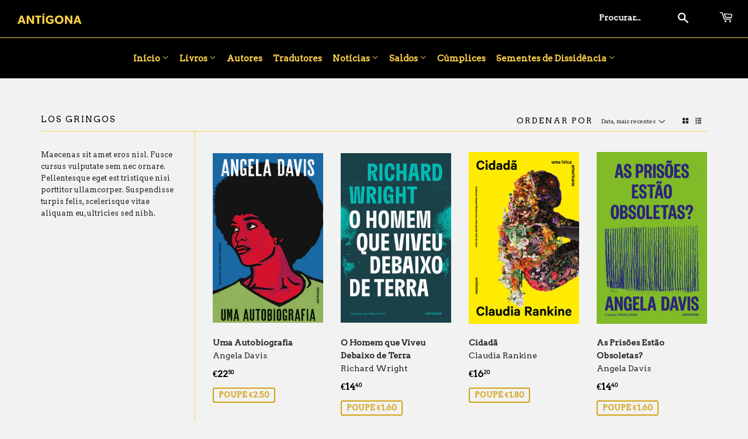

--- FILE ---
content_type: text/html; charset=utf-8
request_url: https://antigona.pt/collections/los-gringos
body_size: 20981
content:
<!doctype html>
<!--[if lt IE 7]><html class="no-js lt-ie9 lt-ie8 lt-ie7" lang="en"> <![endif]-->
<!--[if IE 7]><html class="no-js lt-ie9 lt-ie8" lang="en"> <![endif]-->
<!--[if IE 8]><html class="no-js lt-ie9" lang="en"> <![endif]-->
<!--[if IE 9 ]><html class="ie9 no-js"> <![endif]-->
<!--[if (gt IE 9)|!(IE)]><!--> <html class="no-touch no-js"> <!--<![endif]-->
<head>

  <!-- Basic page needs ================================================== -->
  <meta charset="utf-8">
  <meta http-equiv="X-UA-Compatible" content="IE=edge,chrome=1">

  
  <link rel="shortcut icon" href="//antigona.pt/cdn/shop/files/caraca_32x32.png?v=1613537385" type="image/png" />
  

  <!-- Title and description ================================================== -->
  <title>
  Los Gringos &ndash; Antígona
  </title>


  
    <meta name="description" content="Maecenas sit amet eros nisl. Fusce cursus vulputate sem nec ornare. Pellentesque eget est tristique nisi porttitor ullamcorper. Suspendisse turpis felis, scelerisque vitae aliquam eu, ultricies sed nibh.">
  

  <!-- Product meta ================================================== -->
  
<meta property="og:site_name" content="Antígona">
<meta property="og:url" content="https://antigona.pt/collections/los-gringos">
<meta property="og:title" content="Los Gringos">
<meta property="og:type" content="website">
<meta property="og:description" content="Maecenas sit amet eros nisl. Fusce cursus vulputate sem nec ornare. Pellentesque eget est tristique nisi porttitor ullamcorper. Suspendisse turpis felis, scelerisque vitae aliquam eu, ultricies sed nibh.">



  <meta name="twitter:site" content="@antigonaeditora">


  <meta name="twitter:card" content="summary">

<meta name="twitter:title" content="Los Gringos">
<meta name="twitter:description" content="Maecenas sit amet eros nisl. Fusce cursus vulputate sem nec ornare. Pellentesque eget est tristique nisi porttitor ullamcorper. Suspendisse turpis felis, scelerisque vitae aliquam eu, ultricies sed nibh.">


  <!-- Helpers ================================================== -->
  <link rel="canonical" href="https://antigona.pt/collections/los-gringos">
  <meta name="viewport" content="width=device-width,initial-scale=1">

  <!-- CSS ================================================== -->
  <link href="//antigona.pt/cdn/shop/t/7/assets/theme.scss.css?v=151462481494634702741767719654" rel="stylesheet" type="text/css" media="all" />
  
  
  
  <link href="//fonts.googleapis.com/css?family=Arvo:400,400" rel="stylesheet" type="text/css" media="all" />


  


  


  <link href="//antigona.pt/cdn/shop/t/7/assets/colorbox.css?v=78689657439126316601760352302" rel="stylesheet" type="text/css" media="all" />

  <!-- Header hook for plugins ================================================== -->
  
  
  <script>window.performance && window.performance.mark && window.performance.mark('shopify.content_for_header.start');</script><meta name="google-site-verification" content="yiCko8ikfZKTHTtGHN_n6qlJZJvEgerdzWAZl_KvSgU">
<meta id="shopify-digital-wallet" name="shopify-digital-wallet" content="/18287185/digital_wallets/dialog">
<meta name="shopify-checkout-api-token" content="3f9c84c3de542064b5b5d588d2f92251">
<meta id="in-context-paypal-metadata" data-shop-id="18287185" data-venmo-supported="false" data-environment="production" data-locale="en_US" data-paypal-v4="true" data-currency="EUR">
<link rel="alternate" type="application/atom+xml" title="Feed" href="/collections/los-gringos.atom" />
<link rel="alternate" type="application/json+oembed" href="https://antigona.pt/collections/los-gringos.oembed">
<script async="async" src="/checkouts/internal/preloads.js?locale=pt-PT"></script>
<script id="shopify-features" type="application/json">{"accessToken":"3f9c84c3de542064b5b5d588d2f92251","betas":["rich-media-storefront-analytics"],"domain":"antigona.pt","predictiveSearch":true,"shopId":18287185,"locale":"pt-pt"}</script>
<script>var Shopify = Shopify || {};
Shopify.shop = "antigona-editores.myshopify.com";
Shopify.locale = "pt-PT";
Shopify.currency = {"active":"EUR","rate":"1.0"};
Shopify.country = "PT";
Shopify.theme = {"name":"Antígona 25","id":184186372422,"schema_name":"Supply","schema_version":"2.0.3","theme_store_id":679,"role":"main"};
Shopify.theme.handle = "null";
Shopify.theme.style = {"id":null,"handle":null};
Shopify.cdnHost = "antigona.pt/cdn";
Shopify.routes = Shopify.routes || {};
Shopify.routes.root = "/";</script>
<script type="module">!function(o){(o.Shopify=o.Shopify||{}).modules=!0}(window);</script>
<script>!function(o){function n(){var o=[];function n(){o.push(Array.prototype.slice.apply(arguments))}return n.q=o,n}var t=o.Shopify=o.Shopify||{};t.loadFeatures=n(),t.autoloadFeatures=n()}(window);</script>
<script id="shop-js-analytics" type="application/json">{"pageType":"collection"}</script>
<script defer="defer" async type="module" src="//antigona.pt/cdn/shopifycloud/shop-js/modules/v2/client.init-shop-cart-sync_DbS2w7MO.pt-PT.esm.js"></script>
<script defer="defer" async type="module" src="//antigona.pt/cdn/shopifycloud/shop-js/modules/v2/chunk.common_BMdSuj6q.esm.js"></script>
<script type="module">
  await import("//antigona.pt/cdn/shopifycloud/shop-js/modules/v2/client.init-shop-cart-sync_DbS2w7MO.pt-PT.esm.js");
await import("//antigona.pt/cdn/shopifycloud/shop-js/modules/v2/chunk.common_BMdSuj6q.esm.js");

  window.Shopify.SignInWithShop?.initShopCartSync?.({"fedCMEnabled":true,"windoidEnabled":true});

</script>
<script>(function() {
  var isLoaded = false;
  function asyncLoad() {
    if (isLoaded) return;
    isLoaded = true;
    var urls = ["\/\/cdn.wishpond.net\/connect.js?merchantId=1485434\u0026writeKey=c3544b557573\u0026shop=antigona-editores.myshopify.com"];
    for (var i = 0; i < urls.length; i++) {
      var s = document.createElement('script');
      s.type = 'text/javascript';
      s.async = true;
      s.src = urls[i];
      var x = document.getElementsByTagName('script')[0];
      x.parentNode.insertBefore(s, x);
    }
  };
  if(window.attachEvent) {
    window.attachEvent('onload', asyncLoad);
  } else {
    window.addEventListener('load', asyncLoad, false);
  }
})();</script>
<script id="__st">var __st={"a":18287185,"offset":0,"reqid":"e5507d06-45e5-490d-aee4-c2c7eb9ae1ec-1767746805","pageurl":"antigona.pt\/collections\/los-gringos","u":"976500e625a4","p":"collection","rtyp":"collection","rid":371063698};</script>
<script>window.ShopifyPaypalV4VisibilityTracking = true;</script>
<script id="captcha-bootstrap">!function(){'use strict';const t='contact',e='account',n='new_comment',o=[[t,t],['blogs',n],['comments',n],[t,'customer']],c=[[e,'customer_login'],[e,'guest_login'],[e,'recover_customer_password'],[e,'create_customer']],r=t=>t.map((([t,e])=>`form[action*='/${t}']:not([data-nocaptcha='true']) input[name='form_type'][value='${e}']`)).join(','),a=t=>()=>t?[...document.querySelectorAll(t)].map((t=>t.form)):[];function s(){const t=[...o],e=r(t);return a(e)}const i='password',u='form_key',d=['recaptcha-v3-token','g-recaptcha-response','h-captcha-response',i],f=()=>{try{return window.sessionStorage}catch{return}},m='__shopify_v',_=t=>t.elements[u];function p(t,e,n=!1){try{const o=window.sessionStorage,c=JSON.parse(o.getItem(e)),{data:r}=function(t){const{data:e,action:n}=t;return t[m]||n?{data:e,action:n}:{data:t,action:n}}(c);for(const[e,n]of Object.entries(r))t.elements[e]&&(t.elements[e].value=n);n&&o.removeItem(e)}catch(o){console.error('form repopulation failed',{error:o})}}const l='form_type',E='cptcha';function T(t){t.dataset[E]=!0}const w=window,h=w.document,L='Shopify',v='ce_forms',y='captcha';let A=!1;((t,e)=>{const n=(g='f06e6c50-85a8-45c8-87d0-21a2b65856fe',I='https://cdn.shopify.com/shopifycloud/storefront-forms-hcaptcha/ce_storefront_forms_captcha_hcaptcha.v1.5.2.iife.js',D={infoText:'Protegido por hCaptcha',privacyText:'Privacidade',termsText:'Termos'},(t,e,n)=>{const o=w[L][v],c=o.bindForm;if(c)return c(t,g,e,D).then(n);var r;o.q.push([[t,g,e,D],n]),r=I,A||(h.body.append(Object.assign(h.createElement('script'),{id:'captcha-provider',async:!0,src:r})),A=!0)});var g,I,D;w[L]=w[L]||{},w[L][v]=w[L][v]||{},w[L][v].q=[],w[L][y]=w[L][y]||{},w[L][y].protect=function(t,e){n(t,void 0,e),T(t)},Object.freeze(w[L][y]),function(t,e,n,w,h,L){const[v,y,A,g]=function(t,e,n){const i=e?o:[],u=t?c:[],d=[...i,...u],f=r(d),m=r(i),_=r(d.filter((([t,e])=>n.includes(e))));return[a(f),a(m),a(_),s()]}(w,h,L),I=t=>{const e=t.target;return e instanceof HTMLFormElement?e:e&&e.form},D=t=>v().includes(t);t.addEventListener('submit',(t=>{const e=I(t);if(!e)return;const n=D(e)&&!e.dataset.hcaptchaBound&&!e.dataset.recaptchaBound,o=_(e),c=g().includes(e)&&(!o||!o.value);(n||c)&&t.preventDefault(),c&&!n&&(function(t){try{if(!f())return;!function(t){const e=f();if(!e)return;const n=_(t);if(!n)return;const o=n.value;o&&e.removeItem(o)}(t);const e=Array.from(Array(32),(()=>Math.random().toString(36)[2])).join('');!function(t,e){_(t)||t.append(Object.assign(document.createElement('input'),{type:'hidden',name:u})),t.elements[u].value=e}(t,e),function(t,e){const n=f();if(!n)return;const o=[...t.querySelectorAll(`input[type='${i}']`)].map((({name:t})=>t)),c=[...d,...o],r={};for(const[a,s]of new FormData(t).entries())c.includes(a)||(r[a]=s);n.setItem(e,JSON.stringify({[m]:1,action:t.action,data:r}))}(t,e)}catch(e){console.error('failed to persist form',e)}}(e),e.submit())}));const S=(t,e)=>{t&&!t.dataset[E]&&(n(t,e.some((e=>e===t))),T(t))};for(const o of['focusin','change'])t.addEventListener(o,(t=>{const e=I(t);D(e)&&S(e,y())}));const B=e.get('form_key'),M=e.get(l),P=B&&M;t.addEventListener('DOMContentLoaded',(()=>{const t=y();if(P)for(const e of t)e.elements[l].value===M&&p(e,B);[...new Set([...A(),...v().filter((t=>'true'===t.dataset.shopifyCaptcha))])].forEach((e=>S(e,t)))}))}(h,new URLSearchParams(w.location.search),n,t,e,['guest_login'])})(!0,!0)}();</script>
<script integrity="sha256-4kQ18oKyAcykRKYeNunJcIwy7WH5gtpwJnB7kiuLZ1E=" data-source-attribution="shopify.loadfeatures" defer="defer" src="//antigona.pt/cdn/shopifycloud/storefront/assets/storefront/load_feature-a0a9edcb.js" crossorigin="anonymous"></script>
<script data-source-attribution="shopify.dynamic_checkout.dynamic.init">var Shopify=Shopify||{};Shopify.PaymentButton=Shopify.PaymentButton||{isStorefrontPortableWallets:!0,init:function(){window.Shopify.PaymentButton.init=function(){};var t=document.createElement("script");t.src="https://antigona.pt/cdn/shopifycloud/portable-wallets/latest/portable-wallets.pt-pt.js",t.type="module",document.head.appendChild(t)}};
</script>
<script data-source-attribution="shopify.dynamic_checkout.buyer_consent">
  function portableWalletsHideBuyerConsent(e){var t=document.getElementById("shopify-buyer-consent"),n=document.getElementById("shopify-subscription-policy-button");t&&n&&(t.classList.add("hidden"),t.setAttribute("aria-hidden","true"),n.removeEventListener("click",e))}function portableWalletsShowBuyerConsent(e){var t=document.getElementById("shopify-buyer-consent"),n=document.getElementById("shopify-subscription-policy-button");t&&n&&(t.classList.remove("hidden"),t.removeAttribute("aria-hidden"),n.addEventListener("click",e))}window.Shopify?.PaymentButton&&(window.Shopify.PaymentButton.hideBuyerConsent=portableWalletsHideBuyerConsent,window.Shopify.PaymentButton.showBuyerConsent=portableWalletsShowBuyerConsent);
</script>
<script data-source-attribution="shopify.dynamic_checkout.cart.bootstrap">document.addEventListener("DOMContentLoaded",(function(){function t(){return document.querySelector("shopify-accelerated-checkout-cart, shopify-accelerated-checkout")}if(t())Shopify.PaymentButton.init();else{new MutationObserver((function(e,n){t()&&(Shopify.PaymentButton.init(),n.disconnect())})).observe(document.body,{childList:!0,subtree:!0})}}));
</script>
<link id="shopify-accelerated-checkout-styles" rel="stylesheet" media="screen" href="https://antigona.pt/cdn/shopifycloud/portable-wallets/latest/accelerated-checkout-backwards-compat.css" crossorigin="anonymous">
<style id="shopify-accelerated-checkout-cart">
        #shopify-buyer-consent {
  margin-top: 1em;
  display: inline-block;
  width: 100%;
}

#shopify-buyer-consent.hidden {
  display: none;
}

#shopify-subscription-policy-button {
  background: none;
  border: none;
  padding: 0;
  text-decoration: underline;
  font-size: inherit;
  cursor: pointer;
}

#shopify-subscription-policy-button::before {
  box-shadow: none;
}

      </style>

<script>window.performance && window.performance.mark && window.performance.mark('shopify.content_for_header.end');</script>

  

<!--[if lt IE 9]>
<script src="//cdnjs.cloudflare.com/ajax/libs/html5shiv/3.7.2/html5shiv.min.js" type="text/javascript"></script>
<script src="//antigona.pt/cdn/shop/t/7/assets/respond.min.js?2349" type="text/javascript"></script>
<link href="//antigona.pt/cdn/shop/t/7/assets/respond-proxy.html" id="respond-proxy" rel="respond-proxy" />
<link href="//antigona.pt/search?q=9302f9fe1e0f45639b3feeed71c478c8" id="respond-redirect" rel="respond-redirect" />
<script src="//antigona.pt/search?q=9302f9fe1e0f45639b3feeed71c478c8" type="text/javascript"></script>
<![endif]-->
<!--[if (lte IE 9) ]><script src="//antigona.pt/cdn/shop/t/7/assets/match-media.min.js?2349" type="text/javascript"></script><![endif]-->


  
  
    
  <script src="//ajax.googleapis.com/ajax/libs/jquery/1.5.1/jquery.min.js" type="text/javascript"></script>  <!--1.11.0-->
  <script src="//antigona.pt/cdn/shop/t/7/assets/imagesloaded.pkgd.min.js?v=122082684965831503061760352302" type="text/javascript"></script>
  <script src="//antigona.pt/cdn/shop/t/7/assets/isotope.pkgd.min.js?v=1508399553395853191760352302" type="text/javascript"></script>
  <script src="//antigona.pt/cdn/shop/t/7/assets/jquery.colorbox-min.js?v=117217348007377696201760352302" type="text/javascript"></script>
  <!--[if (gt IE 9)|!(IE)]><!--><script src="//antigona.pt/cdn/shop/t/7/assets/vendor.js?v=77006336269012142731760352302" defer="defer"></script><!--<![endif]-->
  <!--[if lte IE 9]><script src="//antigona.pt/cdn/shop/t/7/assets/vendor.js?v=77006336269012142731760352302"></script><![endif]-->

  <!--[if (gt IE 9)|!(IE)]><!--><script src="//antigona.pt/cdn/shop/t/7/assets/theme.js?v=549026840037288201760351112" defer="defer"></script><!--<![endif]-->
  <!--[if lte IE 9]><script src="//antigona.pt/cdn/shop/t/7/assets/theme.js?v=549026840037288201760351112"></script><![endif]-->


<!-- BEGIN app block: shopify://apps/buddha-mega-menu-navigation/blocks/megamenu/dbb4ce56-bf86-4830-9b3d-16efbef51c6f -->
<script>
    /* get link lists api */
    var linkLists={"main-menu" : {"title":"Main menu", "items":["/","/collections/livros","/blogs/autores","/blogs/noticias","/collections/promocao","/collections/cumplices","/collections/sementes-de-dissidencia",]},"footer" : {"title":"Footer menu", "items":["/search","/policies/terms-of-service","/policies/refund-policy",]},"livros" : {"title":"Livros", "items":["/collections/antropologia","/collections/biografia","/collections/contos","/collections/ensaio","/collections/historia","/collections/poesia","/collections/reportagem","/collections/romance",]},"destaques" : {"title":"Novidades", "items":["/products/a-universidade-de-rebibbia","/products/capitalismo-caninbal","/products/livro-jardins-perfumados-para-os-cegos","/products/livro_sexografias","/products/meninas-e-instituicoes-desejo-cinzas-a-minha-casa","/products/livro-os-vigilantes","/products/livro-peregrinacao-em-tinker-creek","/products/livro-como-animais","/products/livro-a-mascara-e-outros-contos","/products/livro-sobre-o-anarquismo","/products/livro-nos-filhos-de-eichmann","/products/livro-a-paz-das-colmeias","/products/livro-gaza-perante-a-historia","/products/futuro-ancestral","/products/ideias-para-adiar-o-fim-do-mundo","/products/uma-historia-dos-bombardeamentos","/products/as-coisas-uma-historia-dos-anos-60","/products/tea-rooms-mulheres-trabalhadoras","/products/en-avant-dada","/products/rifqa","/products/a-pequena-comunista-que-nunca-sorria","/products/retrato-huaco","/products/a-corneta-acustica","/products/autodefesa-uma-filosofia-da-violencia","/products/devaneios-do-caminhante-solitario","/products/a-parede","/products/a-comunidade-terrestre","/products/as-guerrilheiras","/products/niels-lyhne","/products/artigo-353","/products/velhos-superfluos","/products/a-escravatura-dos-nossos-tempos","/products/uma-coney-island-da-mente","/products/caruncho","/products/bandidos","/products/a-industria-do-holocausto-1","/products/justine-1","/products/caminhar","/products/uma-autobiografia","/products/a-filosofia-na-alcova-1","/products/carta-aos-reis-magos","/products/memorias-encontradas-numa-banheira","/products/redencao","/products/a-essencia-do-dinheiro","/products/acreditar-nas-feras","/products/carta-aberta","/products/reunam-se-em-meu-nome","/products/ned-ludd-e-a-rainha-mab","/products/tempo-de-erros","/products/terra-queimada","/products/contos-hieroglificos","/products/o-homem-que-viveu-debaixo-de-terra","/products/tratado-sobre-a-tolerancia","/products/ensinar-uma-pedra-a-falar","/products/flauta-de-luz-n-o-10","/products/as-cacas-ao-homem","/products/livres-de-obedecer","/products/a-voz-do-dono","/products/kallocaina","/products/ha-mundo-por-vir","/products/o-inquilino-quimerico","/products/a-promessa","/products/como-fazer-amor-com-um-negro-sem-se-cansar","/products/o-grito-dos-passaros-loucos","/products/100-boas-razoes-para-me-suicidar-aqui-e-agora","/products/cidada","/products/diario-volume-ii","/products/memoria-do-fogo-i","/products/as-prisoes-estao-obsoletas","/products/cabecas-cortadas","/products/entrevistas","/products/afrotopia","/products/malina","/products/in-girum-imus-nocte-et-consumimur-igni","/products/a-fabrica-do-absoluto","/products/flauta-de-luz-n-o-9","/products/as-convidadas","/products/a-origem","/products/o-fim-do-mundo-nao-tera-acontecido","/products/assim-lhes-fazemos-a-guerra","/products/betao","/products/a-ilha-dos-condenados","/products/comboios-rigorosamente-vigiados","/products/a-serpente","/products/a-eliminacao","/products/diario-volume-i","/products/do-assassinio-como-uma-das-belas-artes","/products/nos-refugiados-para-la-dos-direitos-do-homem","/products/crimes-exemplares","/products/as-transformacoes-do-homem","/products/viver-a-minha-vida","/products/pesadelo-em-ar-condicionado","/products/o-mito-da-razao","/products/escada-liquida","/products/capitalismo-em-quarentena","/products/brutalismo","/products/flauta-de-luz-n-8","/products/so-me-calarei-para-te-amar-mais","/products/ferro-em-brasa","/products/pao-seco","/products/laocoonte","/products/a-fogueira-e-outros-contos","/products/contra-o-leviata-contra-a-sua-historia","/products/a-furia-e-outros-contos","/products/o-apoio-mutuo","/products/dos-nossos-irmaos-feridos","/products/a-aparencia-das-coisas","/products/o-caminho-para-wigan-pier","/products/solaris","/products/porque-escrevo-e-outros-ensaios","/products/a-praga-escarlate","/products/comentarios-sobre-a-sociedade-do-espectaculo","/products/a-sociedade-do-espectaculo","/products/a-quinta-dos-animais","/products/sobre-a-leitura","/products/fotocopias","/products/os-filhos-dos-dias","/products/a-liberdade-e-uma-luta-constante","/products/tempo-do-coracao","/products/mendigos-e-altivos","/products/outono-alemao","/products/antigona-40-anos-1","/products/revisitar-os-classicos","/products/contos-completos-de-graca-pina-de-morais","/products/uma-solidao-demasiado-ruidosa","/products/poemas-escolhidos","/products/porque-olhar-os-animais","/products/flauta-de-luz-n-7","/products/os-tomates-enlatados-1","/products/tono-bungay","/products/a-maquina-para-e-outros-contos","/products/dicionario-da-mitologia-grega-e-romana","/products/o-gangue-da-chave-inglesa","/products/o-socialismo-selvagem","/products/futebol-ao-sol-e-a-sombra","/products/o-amor-louco","/products/o-quepi-e-outros-contos","/products/nadja","/products/a-cozinha-canibal","/products/a-arte-de-nao-acreditar-em-nada-e-livro-dos-tres-impostores","/products/o-unico-e-a-sua-propriedade","/products/ministros-da-noite","/products/o-povo-do-abismo","/products/desobedecer","/products/um-setimo-homem","/products/despachos","/products/a-cancao-do-croupier-do-mississipi-e-outros-poemas","/products/a-sociedade-autofagica","/products/homenagem-a-catalunha","/products/o-filho-do-lobo","/products/a-invencao-de-morel","/products/dias-e-noites-de-amor-e-de-guerra","/products/o-tacao-de-ferro","/products/as-bencaos-da-civilizacao","/products/guerracivilandia-em-mau-declinio","/products/da-educacao-das-mulheres","/products/as-trevas-e-outros-contos","/products/flauta-de-luz-n-6","/products/o-tango-de-satanas","/products/a-guerra-das-salamandras","/products/entretanto","/products/sanatorio-sob-o-signo-da-clepsidra","/products/modos-de-ver","/products/o-oficio","/products/ociosas-reflexoes-de-um-ocioso","/products/a-sociedade-contra-o-estado","/products/apologia-do-diabo","/products/24-7","/products/a-pratica-da-natureza-selvagem","/products/apologia-do-ocio-a-conversa-e-os-conversadores","/products/as-palavras-andantes","/products/espelhos","/products/tecnica-e-civilizacao","/products/karl-marx","/products/da-miseria-no-meio-estudantil","/products/flauta-de-luz-n-5","/products/portugal-a-revolucao-impossivel","/products/um-retrato-fora-da-arca","/products/o-livro-dos-abracos","/products/solaris","/products/a-honra-perdida-do-trabalho","/products/uma-semana-nos-rios-concord-e-merrimack","/products/europeana-uma-breve-historia-do-seculo-xx","/products/um-candidato-idoneo","/products/mulheres","/products/uma-vindicacao-dos-direitos-da-mulher","/products/sei-porque-canta-o-passaro-na-gaiola","/products/o-cacador-de-historias-1","/products/baleia","/products/quinzinzinzili-1","/products/politicas-da-inimizade-1","/products/nota-sobre-a-supressao-geral-dos-partidos-politicos-1","/products/manuscrito-corvo-1","/products/reflexoes-sobre-as-causas-da-liberdade-e-da-opressao-social-1","/products/pastoralia",]},"autores-em-destaque" : {"title":"Autores em Destaque", "items":["/collections/george-orwell","/collections/angela-davis","/collections/eduardo-galeano","/collections/karin-boye","/collections/achille-mbembe","/collections/george-saunders","/collections/aldous-huxley-1","/blogs/autores/john-berger","/collections/henry-david-thoreau",]},"temas" : {"title":"Para empurrar as palavras contra a ordem dominante", "items":["/collections/pelo-fim-do-genocidio-palestiniano-recomendacao-de-leituras","/collections/distopias","/collections/nao-fazer-nada",]},"noticias" : {"title":"Notícias", "items":["/blogs/noticias","/blogs/imprensa","/blogs/lancamentos",]},"saldos" : {"title":"Saldos", "items":["/collections/10-euros","/collections/7-50-euros","/collections/5-euros","/collections/3-euros",]},"inicio" : {"title":"Início", "items":["/pages/a-antigona","/pages/contactos",]},"subversao-pelo-mundo" : {"title":"Subversão pelo mundo", "items":["/collections/africa","/collections/america-latina","/collections/los-gringos",]},"customer-account-main-menu" : {"title":"Menu principal da conta de cliente", "items":["/","https://shopify.com/18287185/account/orders?locale=pt-PT&amp;region_country=PT",]},"main-menu-2025" : {"title":"Main menu (2025)", "items":["/","/collections/livros","/blogs/autores","/blogs/tradutores","/blogs/noticias","/collections/promocao","/collections/cumplices","/collections/sementes-de-dissidencia",]},"sementes-de-dissidencia" : {"title":"Sementes de Dissidência", "items":["https://antigona.pt/collections/sementes-de-dissidencia","https://antigona.pt/blogs/noticias/ja-conhecem-os-nossos-cumplices","/blogs/actividades-sementes-de-dissidencia","/blogs/imprensa-sementes-de-dissidencia",]},"menu-legal" : {"title":"Menu Legal", "items":["https://antigona.pt/pages/condicoes-gerais-de-venda-e-utilizacao","https://antigona.pt/pages/politica-de-privacidade","https://antigona.pt/pages/livro-de-reclamacoes-online","#",]},};/*ENDPARSE*/
    </script>
<!-- END app block --><meta property="og:image" content="https://cdn.shopify.com/s/files/1/1828/7185/collections/04295v.jpg?v=1489440226" />
<meta property="og:image:secure_url" content="https://cdn.shopify.com/s/files/1/1828/7185/collections/04295v.jpg?v=1489440226" />
<meta property="og:image:width" content="938" />
<meta property="og:image:height" content="625" />
<meta property="og:image:alt" content="Los Gringos" />
<link href="https://monorail-edge.shopifysvc.com" rel="dns-prefetch">
<script>(function(){if ("sendBeacon" in navigator && "performance" in window) {try {var session_token_from_headers = performance.getEntriesByType('navigation')[0].serverTiming.find(x => x.name == '_s').description;} catch {var session_token_from_headers = undefined;}var session_cookie_matches = document.cookie.match(/_shopify_s=([^;]*)/);var session_token_from_cookie = session_cookie_matches && session_cookie_matches.length === 2 ? session_cookie_matches[1] : "";var session_token = session_token_from_headers || session_token_from_cookie || "";function handle_abandonment_event(e) {var entries = performance.getEntries().filter(function(entry) {return /monorail-edge.shopifysvc.com/.test(entry.name);});if (!window.abandonment_tracked && entries.length === 0) {window.abandonment_tracked = true;var currentMs = Date.now();var navigation_start = performance.timing.navigationStart;var payload = {shop_id: 18287185,url: window.location.href,navigation_start,duration: currentMs - navigation_start,session_token,page_type: "collection"};window.navigator.sendBeacon("https://monorail-edge.shopifysvc.com/v1/produce", JSON.stringify({schema_id: "online_store_buyer_site_abandonment/1.1",payload: payload,metadata: {event_created_at_ms: currentMs,event_sent_at_ms: currentMs}}));}}window.addEventListener('pagehide', handle_abandonment_event);}}());</script>
<script id="web-pixels-manager-setup">(function e(e,d,r,n,o){if(void 0===o&&(o={}),!Boolean(null===(a=null===(i=window.Shopify)||void 0===i?void 0:i.analytics)||void 0===a?void 0:a.replayQueue)){var i,a;window.Shopify=window.Shopify||{};var t=window.Shopify;t.analytics=t.analytics||{};var s=t.analytics;s.replayQueue=[],s.publish=function(e,d,r){return s.replayQueue.push([e,d,r]),!0};try{self.performance.mark("wpm:start")}catch(e){}var l=function(){var e={modern:/Edge?\/(1{2}[4-9]|1[2-9]\d|[2-9]\d{2}|\d{4,})\.\d+(\.\d+|)|Firefox\/(1{2}[4-9]|1[2-9]\d|[2-9]\d{2}|\d{4,})\.\d+(\.\d+|)|Chrom(ium|e)\/(9{2}|\d{3,})\.\d+(\.\d+|)|(Maci|X1{2}).+ Version\/(15\.\d+|(1[6-9]|[2-9]\d|\d{3,})\.\d+)([,.]\d+|)( \(\w+\)|)( Mobile\/\w+|) Safari\/|Chrome.+OPR\/(9{2}|\d{3,})\.\d+\.\d+|(CPU[ +]OS|iPhone[ +]OS|CPU[ +]iPhone|CPU IPhone OS|CPU iPad OS)[ +]+(15[._]\d+|(1[6-9]|[2-9]\d|\d{3,})[._]\d+)([._]\d+|)|Android:?[ /-](13[3-9]|1[4-9]\d|[2-9]\d{2}|\d{4,})(\.\d+|)(\.\d+|)|Android.+Firefox\/(13[5-9]|1[4-9]\d|[2-9]\d{2}|\d{4,})\.\d+(\.\d+|)|Android.+Chrom(ium|e)\/(13[3-9]|1[4-9]\d|[2-9]\d{2}|\d{4,})\.\d+(\.\d+|)|SamsungBrowser\/([2-9]\d|\d{3,})\.\d+/,legacy:/Edge?\/(1[6-9]|[2-9]\d|\d{3,})\.\d+(\.\d+|)|Firefox\/(5[4-9]|[6-9]\d|\d{3,})\.\d+(\.\d+|)|Chrom(ium|e)\/(5[1-9]|[6-9]\d|\d{3,})\.\d+(\.\d+|)([\d.]+$|.*Safari\/(?![\d.]+ Edge\/[\d.]+$))|(Maci|X1{2}).+ Version\/(10\.\d+|(1[1-9]|[2-9]\d|\d{3,})\.\d+)([,.]\d+|)( \(\w+\)|)( Mobile\/\w+|) Safari\/|Chrome.+OPR\/(3[89]|[4-9]\d|\d{3,})\.\d+\.\d+|(CPU[ +]OS|iPhone[ +]OS|CPU[ +]iPhone|CPU IPhone OS|CPU iPad OS)[ +]+(10[._]\d+|(1[1-9]|[2-9]\d|\d{3,})[._]\d+)([._]\d+|)|Android:?[ /-](13[3-9]|1[4-9]\d|[2-9]\d{2}|\d{4,})(\.\d+|)(\.\d+|)|Mobile Safari.+OPR\/([89]\d|\d{3,})\.\d+\.\d+|Android.+Firefox\/(13[5-9]|1[4-9]\d|[2-9]\d{2}|\d{4,})\.\d+(\.\d+|)|Android.+Chrom(ium|e)\/(13[3-9]|1[4-9]\d|[2-9]\d{2}|\d{4,})\.\d+(\.\d+|)|Android.+(UC? ?Browser|UCWEB|U3)[ /]?(15\.([5-9]|\d{2,})|(1[6-9]|[2-9]\d|\d{3,})\.\d+)\.\d+|SamsungBrowser\/(5\.\d+|([6-9]|\d{2,})\.\d+)|Android.+MQ{2}Browser\/(14(\.(9|\d{2,})|)|(1[5-9]|[2-9]\d|\d{3,})(\.\d+|))(\.\d+|)|K[Aa][Ii]OS\/(3\.\d+|([4-9]|\d{2,})\.\d+)(\.\d+|)/},d=e.modern,r=e.legacy,n=navigator.userAgent;return n.match(d)?"modern":n.match(r)?"legacy":"unknown"}(),u="modern"===l?"modern":"legacy",c=(null!=n?n:{modern:"",legacy:""})[u],f=function(e){return[e.baseUrl,"/wpm","/b",e.hashVersion,"modern"===e.buildTarget?"m":"l",".js"].join("")}({baseUrl:d,hashVersion:r,buildTarget:u}),m=function(e){var d=e.version,r=e.bundleTarget,n=e.surface,o=e.pageUrl,i=e.monorailEndpoint;return{emit:function(e){var a=e.status,t=e.errorMsg,s=(new Date).getTime(),l=JSON.stringify({metadata:{event_sent_at_ms:s},events:[{schema_id:"web_pixels_manager_load/3.1",payload:{version:d,bundle_target:r,page_url:o,status:a,surface:n,error_msg:t},metadata:{event_created_at_ms:s}}]});if(!i)return console&&console.warn&&console.warn("[Web Pixels Manager] No Monorail endpoint provided, skipping logging."),!1;try{return self.navigator.sendBeacon.bind(self.navigator)(i,l)}catch(e){}var u=new XMLHttpRequest;try{return u.open("POST",i,!0),u.setRequestHeader("Content-Type","text/plain"),u.send(l),!0}catch(e){return console&&console.warn&&console.warn("[Web Pixels Manager] Got an unhandled error while logging to Monorail."),!1}}}}({version:r,bundleTarget:l,surface:e.surface,pageUrl:self.location.href,monorailEndpoint:e.monorailEndpoint});try{o.browserTarget=l,function(e){var d=e.src,r=e.async,n=void 0===r||r,o=e.onload,i=e.onerror,a=e.sri,t=e.scriptDataAttributes,s=void 0===t?{}:t,l=document.createElement("script"),u=document.querySelector("head"),c=document.querySelector("body");if(l.async=n,l.src=d,a&&(l.integrity=a,l.crossOrigin="anonymous"),s)for(var f in s)if(Object.prototype.hasOwnProperty.call(s,f))try{l.dataset[f]=s[f]}catch(e){}if(o&&l.addEventListener("load",o),i&&l.addEventListener("error",i),u)u.appendChild(l);else{if(!c)throw new Error("Did not find a head or body element to append the script");c.appendChild(l)}}({src:f,async:!0,onload:function(){if(!function(){var e,d;return Boolean(null===(d=null===(e=window.Shopify)||void 0===e?void 0:e.analytics)||void 0===d?void 0:d.initialized)}()){var d=window.webPixelsManager.init(e)||void 0;if(d){var r=window.Shopify.analytics;r.replayQueue.forEach((function(e){var r=e[0],n=e[1],o=e[2];d.publishCustomEvent(r,n,o)})),r.replayQueue=[],r.publish=d.publishCustomEvent,r.visitor=d.visitor,r.initialized=!0}}},onerror:function(){return m.emit({status:"failed",errorMsg:"".concat(f," has failed to load")})},sri:function(e){var d=/^sha384-[A-Za-z0-9+/=]+$/;return"string"==typeof e&&d.test(e)}(c)?c:"",scriptDataAttributes:o}),m.emit({status:"loading"})}catch(e){m.emit({status:"failed",errorMsg:(null==e?void 0:e.message)||"Unknown error"})}}})({shopId: 18287185,storefrontBaseUrl: "https://antigona.pt",extensionsBaseUrl: "https://extensions.shopifycdn.com/cdn/shopifycloud/web-pixels-manager",monorailEndpoint: "https://monorail-edge.shopifysvc.com/unstable/produce_batch",surface: "storefront-renderer",enabledBetaFlags: ["2dca8a86","a0d5f9d2"],webPixelsConfigList: [{"id":"1137312070","configuration":"{\"config\":\"{\\\"pixel_id\\\":\\\"GT-NBB23D5\\\",\\\"target_country\\\":\\\"PT\\\",\\\"gtag_events\\\":[{\\\"type\\\":\\\"purchase\\\",\\\"action_label\\\":\\\"MC-SWP2S2MKG5\\\"},{\\\"type\\\":\\\"page_view\\\",\\\"action_label\\\":\\\"MC-SWP2S2MKG5\\\"},{\\\"type\\\":\\\"view_item\\\",\\\"action_label\\\":\\\"MC-SWP2S2MKG5\\\"}],\\\"enable_monitoring_mode\\\":false}\"}","eventPayloadVersion":"v1","runtimeContext":"OPEN","scriptVersion":"b2a88bafab3e21179ed38636efcd8a93","type":"APP","apiClientId":1780363,"privacyPurposes":[],"dataSharingAdjustments":{"protectedCustomerApprovalScopes":["read_customer_address","read_customer_email","read_customer_name","read_customer_personal_data","read_customer_phone"]}},{"id":"187138374","eventPayloadVersion":"v1","runtimeContext":"LAX","scriptVersion":"1","type":"CUSTOM","privacyPurposes":["ANALYTICS"],"name":"Google Analytics tag (migrated)"},{"id":"shopify-app-pixel","configuration":"{}","eventPayloadVersion":"v1","runtimeContext":"STRICT","scriptVersion":"0450","apiClientId":"shopify-pixel","type":"APP","privacyPurposes":["ANALYTICS","MARKETING"]},{"id":"shopify-custom-pixel","eventPayloadVersion":"v1","runtimeContext":"LAX","scriptVersion":"0450","apiClientId":"shopify-pixel","type":"CUSTOM","privacyPurposes":["ANALYTICS","MARKETING"]}],isMerchantRequest: false,initData: {"shop":{"name":"Antígona","paymentSettings":{"currencyCode":"EUR"},"myshopifyDomain":"antigona-editores.myshopify.com","countryCode":"PT","storefrontUrl":"https:\/\/antigona.pt"},"customer":null,"cart":null,"checkout":null,"productVariants":[],"purchasingCompany":null},},"https://antigona.pt/cdn","7cecd0b6w90c54c6cpe92089d5m57a67346",{"modern":"","legacy":""},{"shopId":"18287185","storefrontBaseUrl":"https:\/\/antigona.pt","extensionBaseUrl":"https:\/\/extensions.shopifycdn.com\/cdn\/shopifycloud\/web-pixels-manager","surface":"storefront-renderer","enabledBetaFlags":"[\"2dca8a86\", \"a0d5f9d2\"]","isMerchantRequest":"false","hashVersion":"7cecd0b6w90c54c6cpe92089d5m57a67346","publish":"custom","events":"[[\"page_viewed\",{}],[\"collection_viewed\",{\"collection\":{\"id\":\"371063698\",\"title\":\"Los Gringos\",\"productVariants\":[{\"price\":{\"amount\":22.5,\"currencyCode\":\"EUR\"},\"product\":{\"title\":\"Uma Autobiografia\",\"vendor\":\"Angela Davis\",\"id\":\"8690914165062\",\"untranslatedTitle\":\"Uma Autobiografia\",\"url\":\"\/products\/uma-autobiografia\",\"type\":\"Livro\"},\"id\":\"48820159316294\",\"image\":{\"src\":\"\/\/antigona.pt\/cdn\/shop\/files\/2023_angeladavis_1.jpg?v=1700563041\"},\"sku\":\"\",\"title\":\"Default Title\",\"untranslatedTitle\":\"Default Title\"},{\"price\":{\"amount\":14.4,\"currencyCode\":\"EUR\"},\"product\":{\"title\":\"O Homem que Viveu Debaixo de Terra\",\"vendor\":\"Richard Wright\",\"id\":\"8444287287622\",\"untranslatedTitle\":\"O Homem que Viveu Debaixo de Terra\",\"url\":\"\/products\/o-homem-que-viveu-debaixo-de-terra\",\"type\":\"Livro\"},\"id\":\"46877066461510\",\"image\":{\"src\":\"\/\/antigona.pt\/cdn\/shop\/files\/2023_OHomemqueViveudebaixodaTerraind21-copia.jpg?v=1687171477\"},\"sku\":\"\",\"title\":\"Default Title\",\"untranslatedTitle\":\"Default Title\"},{\"price\":{\"amount\":16.2,\"currencyCode\":\"EUR\"},\"product\":{\"title\":\"Cidadã\",\"vendor\":\"Claudia Rankine\",\"id\":\"7177675309092\",\"untranslatedTitle\":\"Cidadã\",\"url\":\"\/products\/cidada\",\"type\":\"Livro\"},\"id\":\"40491512987684\",\"image\":{\"src\":\"\/\/antigona.pt\/cdn\/shop\/products\/2022_cidada.jpg?v=1666959727\"},\"sku\":\"Uma Lírica Americana\",\"title\":\"Default Title\",\"untranslatedTitle\":\"Default Title\"},{\"price\":{\"amount\":14.4,\"currencyCode\":\"EUR\"},\"product\":{\"title\":\"As Prisões Estão Obsoletas?\",\"vendor\":\"Angela Davis\",\"id\":\"7116423135268\",\"untranslatedTitle\":\"As Prisões Estão Obsoletas?\",\"url\":\"\/products\/as-prisoes-estao-obsoletas\",\"type\":\"Livro\"},\"id\":\"40395778588708\",\"image\":{\"src\":\"\/\/antigona.pt\/cdn\/shop\/products\/2022_prisoes_1.jpg?v=1661361358\"},\"sku\":\"\",\"title\":\"Default Title\",\"untranslatedTitle\":\"Default Title\"},{\"price\":{\"amount\":16.2,\"currencyCode\":\"EUR\"},\"product\":{\"title\":\"Pesadelo em Ar Condicionado\",\"vendor\":\"Henry Miller\",\"id\":\"6786225045540\",\"untranslatedTitle\":\"Pesadelo em Ar Condicionado\",\"url\":\"\/products\/pesadelo-em-ar-condicionado\",\"type\":\"Livro\"},\"id\":\"39653122572324\",\"image\":{\"src\":\"\/\/antigona.pt\/cdn\/shop\/products\/pesadeloemarcondicionadohenrymiller.png?v=1634836013\"},\"sku\":\"\",\"title\":\"Default Title\",\"untranslatedTitle\":\"Default Title\"},{\"price\":{\"amount\":16.2,\"currencyCode\":\"EUR\"},\"product\":{\"title\":\"Revisitar os Clássicos\",\"vendor\":\"Kenneth Rexroth\",\"id\":\"4797628416036\",\"untranslatedTitle\":\"Revisitar os Clássicos\",\"url\":\"\/products\/revisitar-os-classicos\",\"type\":\"Livro\"},\"id\":\"32247907844132\",\"image\":{\"src\":\"\/\/antigona.pt\/cdn\/shop\/products\/2020_classicosrevisitados.jpg?v=1595949500\"},\"sku\":\"\",\"title\":\"Default Title\",\"untranslatedTitle\":\"Default Title\"},{\"price\":{\"amount\":14.4,\"currencyCode\":\"EUR\"},\"product\":{\"title\":\"A Liberdade é Uma Luta Constante\",\"vendor\":\"Angela Davis\",\"id\":\"4703255003172\",\"untranslatedTitle\":\"A Liberdade é Uma Luta Constante\",\"url\":\"\/products\/a-liberdade-e-uma-luta-constante\",\"type\":\"Livro\"},\"id\":\"32129201864740\",\"image\":{\"src\":\"\/\/antigona.pt\/cdn\/shop\/products\/2020ALiberdadeeUmaLutaConstante.jpg?v=1592814416\"},\"sku\":\"Ferguson, a Palestina e as Bases de um Movimento\",\"title\":\"Default Title\",\"untranslatedTitle\":\"Default Title\"},{\"price\":{\"amount\":10.0,\"currencyCode\":\"EUR\"},\"product\":{\"title\":\"O Gangue da Chave-Inglesa\",\"vendor\":\"Edward Abbey\",\"id\":\"4355789979684\",\"untranslatedTitle\":\"O Gangue da Chave-Inglesa\",\"url\":\"\/products\/o-gangue-da-chave-inglesa\",\"type\":\"Livro\"},\"id\":\"31181262389284\",\"image\":{\"src\":\"\/\/antigona.pt\/cdn\/shop\/products\/2019___gangue_da_chave_inglesa.jpg?v=1573574980\"},\"sku\":\"\",\"title\":\"Default Title\",\"untranslatedTitle\":\"Default Title\"},{\"price\":{\"amount\":14.85,\"currencyCode\":\"EUR\"},\"product\":{\"title\":\"As Bênçãos da Civilização\",\"vendor\":\"Mark Twain\",\"id\":\"1145494077476\",\"untranslatedTitle\":\"As Bênçãos da Civilização\",\"url\":\"\/products\/as-bencaos-da-civilizacao\",\"type\":\"Livro\"},\"id\":\"10321627381796\",\"image\":{\"src\":\"\/\/antigona.pt\/cdn\/shop\/products\/2019___as_bencaos_da_civilizacao.jpg?v=1550575803\"},\"sku\":\"Textos contra o Imperialismo e Outros Males\",\"title\":\"Default Title\",\"untranslatedTitle\":\"Default Title\"},{\"price\":{\"amount\":14.4,\"currencyCode\":\"EUR\"},\"product\":{\"title\":\"Guerracivilândia em Mau Declínio\",\"vendor\":\"George Saunders\",\"id\":\"1102789705764\",\"untranslatedTitle\":\"Guerracivilândia em Mau Declínio\",\"url\":\"\/products\/guerracivilandia-em-mau-declinio\",\"type\":\"Livro\"},\"id\":\"10048028704804\",\"image\":{\"src\":\"\/\/antigona.pt\/cdn\/shop\/products\/2019_Guerracivilandia.jpg?v=1560864399\"},\"sku\":\"\",\"title\":\"Default Title\",\"untranslatedTitle\":\"Default Title\"},{\"price\":{\"amount\":13.5,\"currencyCode\":\"EUR\"},\"product\":{\"title\":\"Um Candidato Idóneo\",\"vendor\":\"Mark Twain\",\"id\":\"121418088466\",\"untranslatedTitle\":\"Um Candidato Idóneo\",\"url\":\"\/products\/um-candidato-idoneo\",\"type\":\"Livro\"},\"id\":\"1212650815506\",\"image\":{\"src\":\"\/\/antigona.pt\/cdn\/shop\/products\/2017_candidato.jpg?v=1516104773\"},\"sku\":\"\",\"title\":\"Default Title\",\"untranslatedTitle\":\"Default Title\"},{\"price\":{\"amount\":7.5,\"currencyCode\":\"EUR\"},\"product\":{\"title\":\"Requiem por Um Sonho\",\"vendor\":\"Hubert Selby Jr.\",\"id\":\"10682143762\",\"untranslatedTitle\":\"Requiem por Um Sonho\",\"url\":\"\/products\/requiem-por-um-sonho-1\",\"type\":\"Livro\"},\"id\":\"44591940946\",\"image\":{\"src\":\"\/\/antigona.pt\/cdn\/shop\/products\/2017_requiem_cfae0d8e-1954-4867-ba8f-e38dd1b5e979.jpg?v=1516203866\"},\"sku\":\"\",\"title\":\"Default Title\",\"untranslatedTitle\":\"Default Title\"},{\"price\":{\"amount\":14.4,\"currencyCode\":\"EUR\"},\"product\":{\"title\":\"Drones\",\"vendor\":\"Hugh Gusterson\",\"id\":\"10682142418\",\"untranslatedTitle\":\"Drones\",\"url\":\"\/products\/drones-1\",\"type\":\"Livro\"},\"id\":\"44591908754\",\"image\":{\"src\":\"\/\/antigona.pt\/cdn\/shop\/products\/drones_3_73065d7c-e415-4456-b6ca-cd80eafc95d6.jpg?v=1509639507\"},\"sku\":\"Guerra por Controlo Remoto\",\"title\":\"Default Title\",\"untranslatedTitle\":\"Default Title\"},{\"price\":{\"amount\":14.4,\"currencyCode\":\"EUR\"},\"product\":{\"title\":\"Pastoralia\",\"vendor\":\"George Saunders\",\"id\":\"9008457554\",\"untranslatedTitle\":\"Pastoralia\",\"url\":\"\/products\/pastoralia\",\"type\":\"Livro\"},\"id\":\"31534071378\",\"image\":{\"src\":\"\/\/antigona.pt\/cdn\/shop\/products\/2017_pastoralia.jpg?v=1501086269\"},\"sku\":\"\",\"title\":\"Default Title\",\"untranslatedTitle\":\"Default Title\"},{\"price\":{\"amount\":16.2,\"currencyCode\":\"EUR\"},\"product\":{\"title\":\"Música para Água Ardente\",\"vendor\":\"Charles Bukowski\",\"id\":\"9007856914\",\"untranslatedTitle\":\"Música para Água Ardente\",\"url\":\"\/products\/musica-para-agua-ardente\",\"type\":\"Livro\"},\"id\":\"31529835538\",\"image\":{\"src\":\"\/\/antigona.pt\/cdn\/shop\/products\/2014_-Musica_para_Agua_Ardente.jpg?v=1630082545\"},\"sku\":\"\",\"title\":\"Default Title\",\"untranslatedTitle\":\"Default Title\"},{\"price\":{\"amount\":21.6,\"currencyCode\":\"EUR\"},\"product\":{\"title\":\"60 Histórias\",\"vendor\":\"Donald Barthelme\",\"id\":\"9007855506\",\"untranslatedTitle\":\"60 Histórias\",\"url\":\"\/products\/60-historias\",\"type\":\"Livro\"},\"id\":\"31529832338\",\"image\":{\"src\":\"\/\/antigona.pt\/cdn\/shop\/products\/2014_60.jpg?v=1501090972\"},\"sku\":\"\",\"title\":\"Default Title\",\"untranslatedTitle\":\"Default Title\"},{\"price\":{\"amount\":16.65,\"currencyCode\":\"EUR\"},\"product\":{\"title\":\"40 Histórias\",\"vendor\":\"Donald Barthelme\",\"id\":\"9007854482\",\"untranslatedTitle\":\"40 Histórias\",\"url\":\"\/products\/40-historias\",\"type\":\"Livro\"},\"id\":\"31529828818\",\"image\":{\"src\":\"\/\/antigona.pt\/cdn\/shop\/products\/2013_40h.png?v=1501086023\"},\"sku\":\"\",\"title\":\"Default Title\",\"untranslatedTitle\":\"Default Title\"},{\"price\":{\"amount\":15.75,\"currencyCode\":\"EUR\"},\"product\":{\"title\":\"As Maçãs Douradas\",\"vendor\":\"Eudora Welty\",\"id\":\"9007854674\",\"untranslatedTitle\":\"As Maçãs Douradas\",\"url\":\"\/products\/as-macas-douradas\",\"type\":\"Livro\"},\"id\":\"31529830226\",\"image\":{\"src\":\"\/\/antigona.pt\/cdn\/shop\/products\/2013_douradas.jpg?v=1516212577\"},\"sku\":\"\",\"title\":\"Default Title\",\"untranslatedTitle\":\"Default Title\"},{\"price\":{\"amount\":14.4,\"currencyCode\":\"EUR\"},\"product\":{\"title\":\"Correios\",\"vendor\":\"Charles Bukowski\",\"id\":\"9007853074\",\"untranslatedTitle\":\"Correios\",\"url\":\"\/products\/correios\",\"type\":\"Livro\"},\"id\":\"31529826130\",\"image\":{\"src\":\"\/\/antigona.pt\/cdn\/shop\/products\/2009_correios.png?v=1630082483\"},\"sku\":\"\",\"title\":\"Default Title\",\"untranslatedTitle\":\"Default Title\"},{\"price\":{\"amount\":7.5,\"currencyCode\":\"EUR\"},\"product\":{\"title\":\"Os Ventos e Outros Contos\",\"vendor\":\"Eudora Welty\",\"id\":\"9007852370\",\"untranslatedTitle\":\"Os Ventos e Outros Contos\",\"url\":\"\/products\/os-ventos-e-outros-contos\",\"type\":\"Livro\"},\"id\":\"31529825426\",\"image\":{\"src\":\"\/\/antigona.pt\/cdn\/shop\/products\/2008_Ventos_e_Outros_CP.jpg?v=1489361395\"},\"sku\":\"\",\"title\":\"Default Title\",\"untranslatedTitle\":\"Default Title\"},{\"price\":{\"amount\":6.75,\"currencyCode\":\"EUR\"},\"product\":{\"title\":\"Os Americanos\",\"vendor\":\"Henry Louis Mencken\",\"id\":\"9007850450\",\"untranslatedTitle\":\"Os Americanos\",\"url\":\"\/products\/os-americanos\",\"type\":\"Livro\"},\"id\":\"31529823506\",\"image\":{\"src\":\"\/\/antigona.pt\/cdn\/shop\/products\/2005_Os_Americanos.jpg?v=1489448319\"},\"sku\":\"\",\"title\":\"Default Title\",\"untranslatedTitle\":\"Default Title\"}]}}]]"});</script><script>
  window.ShopifyAnalytics = window.ShopifyAnalytics || {};
  window.ShopifyAnalytics.meta = window.ShopifyAnalytics.meta || {};
  window.ShopifyAnalytics.meta.currency = 'EUR';
  var meta = {"products":[{"id":8690914165062,"gid":"gid:\/\/shopify\/Product\/8690914165062","vendor":"Angela Davis","type":"Livro","handle":"uma-autobiografia","variants":[{"id":48820159316294,"price":2250,"name":"Uma Autobiografia","public_title":null,"sku":""}],"remote":false},{"id":8444287287622,"gid":"gid:\/\/shopify\/Product\/8444287287622","vendor":"Richard Wright","type":"Livro","handle":"o-homem-que-viveu-debaixo-de-terra","variants":[{"id":46877066461510,"price":1440,"name":"O Homem que Viveu Debaixo de Terra","public_title":null,"sku":""}],"remote":false},{"id":7177675309092,"gid":"gid:\/\/shopify\/Product\/7177675309092","vendor":"Claudia Rankine","type":"Livro","handle":"cidada","variants":[{"id":40491512987684,"price":1620,"name":"Cidadã","public_title":null,"sku":"Uma Lírica Americana"}],"remote":false},{"id":7116423135268,"gid":"gid:\/\/shopify\/Product\/7116423135268","vendor":"Angela Davis","type":"Livro","handle":"as-prisoes-estao-obsoletas","variants":[{"id":40395778588708,"price":1440,"name":"As Prisões Estão Obsoletas?","public_title":null,"sku":""}],"remote":false},{"id":6786225045540,"gid":"gid:\/\/shopify\/Product\/6786225045540","vendor":"Henry Miller","type":"Livro","handle":"pesadelo-em-ar-condicionado","variants":[{"id":39653122572324,"price":1620,"name":"Pesadelo em Ar Condicionado","public_title":null,"sku":""}],"remote":false},{"id":4797628416036,"gid":"gid:\/\/shopify\/Product\/4797628416036","vendor":"Kenneth Rexroth","type":"Livro","handle":"revisitar-os-classicos","variants":[{"id":32247907844132,"price":1620,"name":"Revisitar os Clássicos","public_title":null,"sku":""}],"remote":false},{"id":4703255003172,"gid":"gid:\/\/shopify\/Product\/4703255003172","vendor":"Angela Davis","type":"Livro","handle":"a-liberdade-e-uma-luta-constante","variants":[{"id":32129201864740,"price":1440,"name":"A Liberdade é Uma Luta Constante","public_title":null,"sku":"Ferguson, a Palestina e as Bases de um Movimento"}],"remote":false},{"id":4355789979684,"gid":"gid:\/\/shopify\/Product\/4355789979684","vendor":"Edward Abbey","type":"Livro","handle":"o-gangue-da-chave-inglesa","variants":[{"id":31181262389284,"price":1000,"name":"O Gangue da Chave-Inglesa","public_title":null,"sku":""}],"remote":false},{"id":1145494077476,"gid":"gid:\/\/shopify\/Product\/1145494077476","vendor":"Mark Twain","type":"Livro","handle":"as-bencaos-da-civilizacao","variants":[{"id":10321627381796,"price":1485,"name":"As Bênçãos da Civilização","public_title":null,"sku":"Textos contra o Imperialismo e Outros Males"}],"remote":false},{"id":1102789705764,"gid":"gid:\/\/shopify\/Product\/1102789705764","vendor":"George Saunders","type":"Livro","handle":"guerracivilandia-em-mau-declinio","variants":[{"id":10048028704804,"price":1440,"name":"Guerracivilândia em Mau Declínio","public_title":null,"sku":""}],"remote":false},{"id":121418088466,"gid":"gid:\/\/shopify\/Product\/121418088466","vendor":"Mark Twain","type":"Livro","handle":"um-candidato-idoneo","variants":[{"id":1212650815506,"price":1350,"name":"Um Candidato Idóneo","public_title":null,"sku":""}],"remote":false},{"id":10682143762,"gid":"gid:\/\/shopify\/Product\/10682143762","vendor":"Hubert Selby Jr.","type":"Livro","handle":"requiem-por-um-sonho-1","variants":[{"id":44591940946,"price":750,"name":"Requiem por Um Sonho","public_title":null,"sku":""}],"remote":false},{"id":10682142418,"gid":"gid:\/\/shopify\/Product\/10682142418","vendor":"Hugh Gusterson","type":"Livro","handle":"drones-1","variants":[{"id":44591908754,"price":1440,"name":"Drones","public_title":null,"sku":"Guerra por Controlo Remoto"}],"remote":false},{"id":9008457554,"gid":"gid:\/\/shopify\/Product\/9008457554","vendor":"George Saunders","type":"Livro","handle":"pastoralia","variants":[{"id":31534071378,"price":1440,"name":"Pastoralia","public_title":null,"sku":""}],"remote":false},{"id":9007856914,"gid":"gid:\/\/shopify\/Product\/9007856914","vendor":"Charles Bukowski","type":"Livro","handle":"musica-para-agua-ardente","variants":[{"id":31529835538,"price":1620,"name":"Música para Água Ardente","public_title":null,"sku":""}],"remote":false},{"id":9007855506,"gid":"gid:\/\/shopify\/Product\/9007855506","vendor":"Donald Barthelme","type":"Livro","handle":"60-historias","variants":[{"id":31529832338,"price":2160,"name":"60 Histórias","public_title":null,"sku":""}],"remote":false},{"id":9007854482,"gid":"gid:\/\/shopify\/Product\/9007854482","vendor":"Donald Barthelme","type":"Livro","handle":"40-historias","variants":[{"id":31529828818,"price":1665,"name":"40 Histórias","public_title":null,"sku":""}],"remote":false},{"id":9007854674,"gid":"gid:\/\/shopify\/Product\/9007854674","vendor":"Eudora Welty","type":"Livro","handle":"as-macas-douradas","variants":[{"id":31529830226,"price":1575,"name":"As Maçãs Douradas","public_title":null,"sku":""}],"remote":false},{"id":9007853074,"gid":"gid:\/\/shopify\/Product\/9007853074","vendor":"Charles Bukowski","type":"Livro","handle":"correios","variants":[{"id":31529826130,"price":1440,"name":"Correios","public_title":null,"sku":""}],"remote":false},{"id":9007852370,"gid":"gid:\/\/shopify\/Product\/9007852370","vendor":"Eudora Welty","type":"Livro","handle":"os-ventos-e-outros-contos","variants":[{"id":31529825426,"price":750,"name":"Os Ventos e Outros Contos","public_title":null,"sku":""}],"remote":false},{"id":9007850450,"gid":"gid:\/\/shopify\/Product\/9007850450","vendor":"Henry Louis Mencken","type":"Livro","handle":"os-americanos","variants":[{"id":31529823506,"price":675,"name":"Os Americanos","public_title":null,"sku":""}],"remote":false}],"page":{"pageType":"collection","resourceType":"collection","resourceId":371063698,"requestId":"e5507d06-45e5-490d-aee4-c2c7eb9ae1ec-1767746805"}};
  for (var attr in meta) {
    window.ShopifyAnalytics.meta[attr] = meta[attr];
  }
</script>
<script class="analytics">
  (function () {
    var customDocumentWrite = function(content) {
      var jquery = null;

      if (window.jQuery) {
        jquery = window.jQuery;
      } else if (window.Checkout && window.Checkout.$) {
        jquery = window.Checkout.$;
      }

      if (jquery) {
        jquery('body').append(content);
      }
    };

    var hasLoggedConversion = function(token) {
      if (token) {
        return document.cookie.indexOf('loggedConversion=' + token) !== -1;
      }
      return false;
    }

    var setCookieIfConversion = function(token) {
      if (token) {
        var twoMonthsFromNow = new Date(Date.now());
        twoMonthsFromNow.setMonth(twoMonthsFromNow.getMonth() + 2);

        document.cookie = 'loggedConversion=' + token + '; expires=' + twoMonthsFromNow;
      }
    }

    var trekkie = window.ShopifyAnalytics.lib = window.trekkie = window.trekkie || [];
    if (trekkie.integrations) {
      return;
    }
    trekkie.methods = [
      'identify',
      'page',
      'ready',
      'track',
      'trackForm',
      'trackLink'
    ];
    trekkie.factory = function(method) {
      return function() {
        var args = Array.prototype.slice.call(arguments);
        args.unshift(method);
        trekkie.push(args);
        return trekkie;
      };
    };
    for (var i = 0; i < trekkie.methods.length; i++) {
      var key = trekkie.methods[i];
      trekkie[key] = trekkie.factory(key);
    }
    trekkie.load = function(config) {
      trekkie.config = config || {};
      trekkie.config.initialDocumentCookie = document.cookie;
      var first = document.getElementsByTagName('script')[0];
      var script = document.createElement('script');
      script.type = 'text/javascript';
      script.onerror = function(e) {
        var scriptFallback = document.createElement('script');
        scriptFallback.type = 'text/javascript';
        scriptFallback.onerror = function(error) {
                var Monorail = {
      produce: function produce(monorailDomain, schemaId, payload) {
        var currentMs = new Date().getTime();
        var event = {
          schema_id: schemaId,
          payload: payload,
          metadata: {
            event_created_at_ms: currentMs,
            event_sent_at_ms: currentMs
          }
        };
        return Monorail.sendRequest("https://" + monorailDomain + "/v1/produce", JSON.stringify(event));
      },
      sendRequest: function sendRequest(endpointUrl, payload) {
        // Try the sendBeacon API
        if (window && window.navigator && typeof window.navigator.sendBeacon === 'function' && typeof window.Blob === 'function' && !Monorail.isIos12()) {
          var blobData = new window.Blob([payload], {
            type: 'text/plain'
          });

          if (window.navigator.sendBeacon(endpointUrl, blobData)) {
            return true;
          } // sendBeacon was not successful

        } // XHR beacon

        var xhr = new XMLHttpRequest();

        try {
          xhr.open('POST', endpointUrl);
          xhr.setRequestHeader('Content-Type', 'text/plain');
          xhr.send(payload);
        } catch (e) {
          console.log(e);
        }

        return false;
      },
      isIos12: function isIos12() {
        return window.navigator.userAgent.lastIndexOf('iPhone; CPU iPhone OS 12_') !== -1 || window.navigator.userAgent.lastIndexOf('iPad; CPU OS 12_') !== -1;
      }
    };
    Monorail.produce('monorail-edge.shopifysvc.com',
      'trekkie_storefront_load_errors/1.1',
      {shop_id: 18287185,
      theme_id: 184186372422,
      app_name: "storefront",
      context_url: window.location.href,
      source_url: "//antigona.pt/cdn/s/trekkie.storefront.8f32c7f0b513e73f3235c26245676203e1209161.min.js"});

        };
        scriptFallback.async = true;
        scriptFallback.src = '//antigona.pt/cdn/s/trekkie.storefront.8f32c7f0b513e73f3235c26245676203e1209161.min.js';
        first.parentNode.insertBefore(scriptFallback, first);
      };
      script.async = true;
      script.src = '//antigona.pt/cdn/s/trekkie.storefront.8f32c7f0b513e73f3235c26245676203e1209161.min.js';
      first.parentNode.insertBefore(script, first);
    };
    trekkie.load(
      {"Trekkie":{"appName":"storefront","development":false,"defaultAttributes":{"shopId":18287185,"isMerchantRequest":null,"themeId":184186372422,"themeCityHash":"2356658454038790817","contentLanguage":"pt-PT","currency":"EUR","eventMetadataId":"8cb0ac90-2469-43e1-9ff6-867a959faba4"},"isServerSideCookieWritingEnabled":true,"monorailRegion":"shop_domain","enabledBetaFlags":["65f19447"]},"Session Attribution":{},"S2S":{"facebookCapiEnabled":false,"source":"trekkie-storefront-renderer","apiClientId":580111}}
    );

    var loaded = false;
    trekkie.ready(function() {
      if (loaded) return;
      loaded = true;

      window.ShopifyAnalytics.lib = window.trekkie;

      var originalDocumentWrite = document.write;
      document.write = customDocumentWrite;
      try { window.ShopifyAnalytics.merchantGoogleAnalytics.call(this); } catch(error) {};
      document.write = originalDocumentWrite;

      window.ShopifyAnalytics.lib.page(null,{"pageType":"collection","resourceType":"collection","resourceId":371063698,"requestId":"e5507d06-45e5-490d-aee4-c2c7eb9ae1ec-1767746805","shopifyEmitted":true});

      var match = window.location.pathname.match(/checkouts\/(.+)\/(thank_you|post_purchase)/)
      var token = match? match[1]: undefined;
      if (!hasLoggedConversion(token)) {
        setCookieIfConversion(token);
        window.ShopifyAnalytics.lib.track("Viewed Product Category",{"currency":"EUR","category":"Collection: los-gringos","collectionName":"los-gringos","collectionId":371063698,"nonInteraction":true},undefined,undefined,{"shopifyEmitted":true});
      }
    });


        var eventsListenerScript = document.createElement('script');
        eventsListenerScript.async = true;
        eventsListenerScript.src = "//antigona.pt/cdn/shopifycloud/storefront/assets/shop_events_listener-3da45d37.js";
        document.getElementsByTagName('head')[0].appendChild(eventsListenerScript);

})();</script>
  <script>
  if (!window.ga || (window.ga && typeof window.ga !== 'function')) {
    window.ga = function ga() {
      (window.ga.q = window.ga.q || []).push(arguments);
      if (window.Shopify && window.Shopify.analytics && typeof window.Shopify.analytics.publish === 'function') {
        window.Shopify.analytics.publish("ga_stub_called", {}, {sendTo: "google_osp_migration"});
      }
      console.error("Shopify's Google Analytics stub called with:", Array.from(arguments), "\nSee https://help.shopify.com/manual/promoting-marketing/pixels/pixel-migration#google for more information.");
    };
    if (window.Shopify && window.Shopify.analytics && typeof window.Shopify.analytics.publish === 'function') {
      window.Shopify.analytics.publish("ga_stub_initialized", {}, {sendTo: "google_osp_migration"});
    }
  }
</script>
<script
  defer
  src="https://antigona.pt/cdn/shopifycloud/perf-kit/shopify-perf-kit-3.0.0.min.js"
  data-application="storefront-renderer"
  data-shop-id="18287185"
  data-render-region="gcp-us-east1"
  data-page-type="collection"
  data-theme-instance-id="184186372422"
  data-theme-name="Supply"
  data-theme-version="2.0.3"
  data-monorail-region="shop_domain"
  data-resource-timing-sampling-rate="10"
  data-shs="true"
  data-shs-beacon="true"
  data-shs-export-with-fetch="true"
  data-shs-logs-sample-rate="1"
  data-shs-beacon-endpoint="https://antigona.pt/api/collect"
></script>
</head>

<body id="los-gringos" class="template-collection" >
  

  <div id="shopify-section-header" class="shopify-section header-section"><header class="site-header" role="banner" data-section-id="header" data-section-type="header-section">
  <div class="wrapper">

    <div class="grid--header">
      
      <div class="logo grid-item large--three-quarters">
        
          <div class="h1 header-logo" itemscope itemtype="http://schema.org/Organization">
        
        
        
          
          <a href="/" itemprop="url">
            <img src="//antigona.pt/cdn/shop/files/logo_3c59e78b-9760-47da-8d9e-38035f101531_110x.png?v=1613154933"
                  srcset="//antigona.pt/cdn/shop/files/logo_3c59e78b-9760-47da-8d9e-38035f101531_110x.png?v=1613154933 1x, //antigona.pt/cdn/shop/files/logo_3c59e78b-9760-47da-8d9e-38035f101531_110x@2x.png?v=1613154933 2x"
                  alt="Antígona"
                  itemprop="logo">
          </a>
        
        
        
          </div>
        

      </div>
      
      
      <nav class="nav-bar" role="navigation">
        <div class="wrapper">
          <ul class="site-nav" id="accessibleNav">
  
  
    
    
      <li class="site-nav--has-dropdown" aria-haspopup="true">
        <a href="/">
          Início
          <span class="icon-fallback-text">
            <span class="icon icon-arrow-down" aria-hidden="true"></span>
          </span>
        </a> 
        <ul class="site-nav--dropdown">
          
            <li ><a href="/pages/a-antigona">A Antígona</a></li>
          
            <li ><a href="/pages/contactos">Contactos</a></li>
          
        </ul>
      </li>
    
  
    
    
      <li class="site-nav--has-dropdown" aria-haspopup="true">
        <a href="/collections/livros">
          Livros
          <span class="icon-fallback-text">
            <span class="icon icon-arrow-down" aria-hidden="true"></span>
          </span>
        </a> 
        <ul class="site-nav--dropdown">
          
            <li ><a href="/collections/antropologia">Antropologia</a></li>
          
            <li ><a href="/collections/biografia">Biografia</a></li>
          
            <li ><a href="/collections/contos">Contos</a></li>
          
            <li ><a href="/collections/ensaio">Ensaio</a></li>
          
            <li ><a href="/collections/historia">História</a></li>
          
            <li ><a href="/collections/poesia">Poesia</a></li>
          
            <li ><a href="/collections/reportagem">Reportagem</a></li>
          
            <li ><a href="/collections/romance">Romance</a></li>
          
        </ul>
      </li>
    
  
    
    
      <li >
        <a href="/blogs/autores">Autores</a>
      </li>
    
  
    
    
      <li >
        <a href="/blogs/tradutores">Tradutores</a>
      </li>
    
  
    
    
      <li class="site-nav--has-dropdown" aria-haspopup="true">
        <a href="/blogs/noticias">
          Notícias
          <span class="icon-fallback-text">
            <span class="icon icon-arrow-down" aria-hidden="true"></span>
          </span>
        </a> 
        <ul class="site-nav--dropdown">
          
            <li ><a href="/blogs/noticias">Notícias</a></li>
          
            <li ><a href="/blogs/imprensa">Imprensa</a></li>
          
            <li ><a href="/blogs/lancamentos">Lançamentos</a></li>
          
        </ul>
      </li>
    
  
    
    
      <li class="site-nav--has-dropdown" aria-haspopup="true">
        <a href="/collections/promocao">
          Saldos
          <span class="icon-fallback-text">
            <span class="icon icon-arrow-down" aria-hidden="true"></span>
          </span>
        </a> 
        <ul class="site-nav--dropdown">
          
            <li ><a href="/collections/10-euros">10 euros</a></li>
          
            <li ><a href="/collections/7-50-euros">7.50 euros</a></li>
          
            <li ><a href="/collections/5-euros">5 euros</a></li>
          
            <li ><a href="/collections/3-euros">3 euros</a></li>
          
        </ul>
      </li>
    
  
    
    
      <li >
        <a href="/collections/cumplices">Cúmplices</a>
      </li>
    
  
    
    
      <li class="site-nav--has-dropdown" aria-haspopup="true">
        <a href="/collections/sementes-de-dissidencia">
          Sementes de Dissidência
          <span class="icon-fallback-text">
            <span class="icon icon-arrow-down" aria-hidden="true"></span>
          </span>
        </a> 
        <ul class="site-nav--dropdown">
          
            <li ><a href="https://antigona.pt/collections/sementes-de-dissidencia">Livros</a></li>
          
            <li ><a href="https://antigona.pt/blogs/noticias/ja-conhecem-os-nossos-cumplices">Cúmplices</a></li>
          
            <li ><a href="/blogs/actividades-sementes-de-dissidencia">Actividades</a></li>
          
            <li ><a href="/blogs/imprensa-sementes-de-dissidencia">Imprensa</a></li>
          
        </ul>
      </li>
    
  

  
</ul>

        </div>
      </nav>

      
      <div class="grid-item large--one-quarter text-center large--text-right">
        

        <form action="/search" method="get" class="search-bar" role="search">
  <input type="hidden" name="type" value="product">

  <input type="search" name="q" value="" placeholder="Procurar..." aria-label="Procurar...">
  <button type="submit" class="search-bar--submit icon-fallback-text">
    <span class="icon icon-search" aria-hidden="true"></span>
    <span class="fallback-text">Pesquisar</span>
  </button>
</form>


        <a href="/cart" class="header-cart-btn cart-toggle">
          <span class="icon icon-cart"></span>
           <span class="cart-count cart-badge--desktop hidden-count">0</span>
        </a>
      </div>

    </div>

  </div>
</header>



<div id="mobileNavBar">
  <div class="display-table-cell">
    <a class="menu-toggle mobileNavBar-link"><span class="icon icon-hamburger"></span>Menu</a>
  </div>
  <div class="display-table-cell">
     <form action="/search" method="get" class="search-bar" role="search">
  <input type="hidden" name="type" value="product">

  <input type="search" class="mobile-search" name="q" value="" placeholder="">
  <button type="submit" class="search-bar--submit icon-fallback-text ">
    <span class="icon icon-search mobile-search" aria-hidden="false"></span>
    <span class="fallback-text">Pesquisar</span>
  </button>
</form>

     </div>
  <div class="display-table-cell">
    <a href="/cart" class="cart-toggle mobileNavBar-link">
      <span class="icon icon-cart"></span>
       <span class="cart-count hidden-count">0</span>
    </a>
    
  </div>
   
</div>




</div>

  <main class="wrapper main-content" role="main">

    

<div id="shopify-section-collection-template-com-descricao" class="shopify-section collection-template-section">








<div class="grid grid-border">  
  
      <header class="section-header catalogo">
       <h1 class="section-header--title-col section-header--left h3 light smcaps">Los Gringos
        <button id="toggleFilters" class="btn btn--small right toggle-filters">Filtros</button>

        

<div class="collection-view">
  <a title="Grid view" class="change-view collection-view--active" data-view="grid">
    <span class="icon icon-collection-view-grid"></span>
  </a>
  <a title="List view" class="change-view" data-view="list">
    <span class="icon icon-collection-view-list"></span>
  </a>
</div>

<script>
  function replaceUrlParam(url, paramName, paramValue) {
    var pattern = new RegExp('('+paramName+'=).*?(&|$)'),
        newUrl = url.replace(pattern,'$1' + paramValue + '$2');
    if ( newUrl == url ) {
      newUrl = newUrl + (newUrl.indexOf('?')>0 ? '&' : '?') + paramName + '=' + paramValue;
    }
    return newUrl;
  }

  $(function() {
    $('.change-view').on('click', function() {
      var view = $(this).data('view'),
          url = document.URL,
          hasParams = url.indexOf('?') > -1;

      if (hasParams) {
        window.location = replaceUrlParam(url, 'view', view);
      } else {
        window.location = url + '?view=' + view;
      }
    });
  });
</script>

        <div class="form-horizontal">
  <label for="sortBy" class="small--hide">Ordenar por</label>
  <select name="sortBy" id="sortBy">
    <option value="manual">Em destaque</option>
    <option value="best-selling">Mais vendidos</option>
    <option value="title-ascending">Alfabeticamente, A-Z</option>
    <option value="title-descending">Alfabeticamente, Z-A</option>
    <option value="price-ascending">Preço, mais baratos</option>
    <option value="price-descending">Preço, mais caros</option>
    <option value="created-descending">Data, mais recentes</option>
    <option value="created-ascending">Data, mais antigos</option>
  </select>
</div>

<script>
  Shopify.queryParams = {};
  if (location.search.length) {
    for (var aKeyValue, i = 0, aCouples = location.search.substr(1).split('&'); i < aCouples.length; i++) {
      aKeyValue = aCouples[i].split('=');
      if (aKeyValue.length > 1) {
        Shopify.queryParams[decodeURIComponent(aKeyValue[0])] = decodeURIComponent(aKeyValue[1]);
      }
    }
  }

  $(function() {
    $('#sortBy')
      // select the current sort order
      .val('created-descending')
      .bind('change', function() {
        Shopify.queryParams.sort_by = jQuery(this).val();
        location.search = jQuery.param(Shopify.queryParams).replace(/\+/g, '%20');
      }
    );
  });
</script>

        
        <hr>
      </h1>
      </header>
      <!--<hr class="hr--offset-left">
      <div class="section-header group-select">
        <div class="section-header--right">
          <div class="form-horizontal">
  <label for="sortBy" class="small--hide">Ordenar por</label>
  <select name="sortBy" id="sortBy">
    <option value="manual">Em destaque</option>
    <option value="best-selling">Mais vendidos</option>
    <option value="title-ascending">Alfabeticamente, A-Z</option>
    <option value="title-descending">Alfabeticamente, Z-A</option>
    <option value="price-ascending">Preço, mais baratos</option>
    <option value="price-descending">Preço, mais caros</option>
    <option value="created-descending">Data, mais recentes</option>
    <option value="created-ascending">Data, mais antigos</option>
  </select>
</div>

<script>
  Shopify.queryParams = {};
  if (location.search.length) {
    for (var aKeyValue, i = 0, aCouples = location.search.substr(1).split('&'); i < aCouples.length; i++) {
      aKeyValue = aCouples[i].split('=');
      if (aKeyValue.length > 1) {
        Shopify.queryParams[decodeURIComponent(aKeyValue[0])] = decodeURIComponent(aKeyValue[1]);
      }
    }
  }

  $(function() {
    $('#sortBy')
      // select the current sort order
      .val('created-descending')
      .bind('change', function() {
        Shopify.queryParams.sort_by = jQuery(this).val();
        location.search = jQuery.param(Shopify.queryParams).replace(/\+/g, '%20');
      }
    );
  });
</script>

          

<div class="collection-view">
  <a title="Grid view" class="change-view collection-view--active" data-view="grid">
    <span class="icon icon-collection-view-grid"></span>
  </a>
  <a title="List view" class="change-view" data-view="list">
    <span class="icon icon-collection-view-list"></span>
  </a>
</div>

<script>
  function replaceUrlParam(url, paramName, paramValue) {
    var pattern = new RegExp('('+paramName+'=).*?(&|$)'),
        newUrl = url.replace(pattern,'$1' + paramValue + '$2');
    if ( newUrl == url ) {
      newUrl = newUrl + (newUrl.indexOf('?')>0 ? '&' : '?') + paramName + '=' + paramValue;
    }
    return newUrl;
  }

  $(function() {
    $('.change-view').on('click', function() {
      var view = $(this).data('view'),
          url = document.URL,
          hasParams = url.indexOf('?') > -1;

      if (hasParams) {
        window.location = replaceUrlParam(url, 'view', view);
      } else {
        window.location = url + '?view=' + view;
      }
    });
  });
</script>

          <button id="toggleFilters" class="btn btn--small right toggle-filters">Filtros</button>

        </div>
      </div>-->
    
  
  <aside class="sidebar grid-item large--one-quarter collection-filters" id="collectionFilters">
    
      <div class="rte rte--sidebar">
          <meta charset="utf-8"><span>Maecenas sit amet eros nisl. Fusce cursus vulputate sem nec ornare. Pellentesque eget est tristique nisi porttitor ullamcorper. Suspendisse turpis felis, scelerisque vitae aliquam eu, ultricies sed nibh. </span>
        </div>
    
  </aside>
  



  <div class="grid-item large--three-quarters grid-border--left">

    
    

    <div class=" grid-uniform">
    

      
        
        











<div class="grid-item small--one-half medium--one-quarter large--one-quarter on-sale">

  <a href="/collections/los-gringos/products/uma-autobiografia" class="product-grid-item">
    <div class="product-grid-image">
      <div class="product-grid-image--centered">
        
        <img src="//antigona.pt/cdn/shop/files/2023_angeladavis_1_250x.jpg?v=1700563041" srcset="//antigona.pt/cdn/shop/files/2023_angeladavis_1_250x.jpg?v=1700563041 1x, //antigona.pt/cdn/shop/files/2023_angeladavis_1_250x@2x.jpg?v=1700563041 2x " alt="Uma Autobiografia" />

      </div>
    </div>

    <p><strong>Uma Autobiografia</strong><br>
      Angela Davis
    </p>


    <div class="product-item--price">
      <span class="h2 medium--left">
        
          <span class="visually-hidden">Preço de saldo</span>
        
        





<small aria-hidden="true">€22<sup>50</sup></small>
<span class="visually-hidden">€22.50</span>

        
      </span>

      
        <span class="sale-tag medium--right">
          
          
          





Poupe €2.50



        </span>
      
    </div>
    
    <!---->
  </a>

  
  <!-- start cart 
    
    <form action="/cart/add" method="post" enctype="multipart/form-data" id="addToCartForm">
      <select name="id" id="productSelect-collection-template-com-descricao" class="product-variants product-variants-collection-template-com-descricao">
         
          

            <option  selected="selected"  data-sku="" value="48820159316294">Default Title - €22.50 EUR</option>

          
        
      </select>
    
      

      <button type="submit" name="add" id="addToCart" class="btn-secondary btn--small left">
        <span class="icon icon-cart"></span>
        <span id="addToCartText-collection-template-com-descricao">Comprar</span>
      </button>

      

      

    </form>

    end cart -->
</div>


      
        
        











<div class="grid-item small--one-half medium--one-quarter large--one-quarter on-sale">

  <a href="/collections/los-gringos/products/o-homem-que-viveu-debaixo-de-terra" class="product-grid-item">
    <div class="product-grid-image">
      <div class="product-grid-image--centered">
        
        <img src="//antigona.pt/cdn/shop/files/2023_OHomemqueViveudebaixodaTerraind21-copia_250x.jpg?v=1687171477" srcset="//antigona.pt/cdn/shop/files/2023_OHomemqueViveudebaixodaTerraind21-copia_250x.jpg?v=1687171477 1x, //antigona.pt/cdn/shop/files/2023_OHomemqueViveudebaixodaTerraind21-copia_250x@2x.jpg?v=1687171477 2x " alt="O Homem que Viveu Debaixo de Terra" />

      </div>
    </div>

    <p><strong>O Homem que Viveu Debaixo de Terra</strong><br>
      Richard Wright
    </p>


    <div class="product-item--price">
      <span class="h2 medium--left">
        
          <span class="visually-hidden">Preço de saldo</span>
        
        





<small aria-hidden="true">€14<sup>40</sup></small>
<span class="visually-hidden">€14.40</span>

        
      </span>

      
        <span class="sale-tag medium--right">
          
          
          





Poupe €1.60



        </span>
      
    </div>
    
    <!---->
  </a>

  
  <!-- start cart 
    
    <form action="/cart/add" method="post" enctype="multipart/form-data" id="addToCartForm">
      <select name="id" id="productSelect-collection-template-com-descricao" class="product-variants product-variants-collection-template-com-descricao">
         
          

            <option  selected="selected"  data-sku="" value="46877066461510">Default Title - €14.40 EUR</option>

          
        
      </select>
    
      

      <button type="submit" name="add" id="addToCart" class="btn-secondary btn--small left">
        <span class="icon icon-cart"></span>
        <span id="addToCartText-collection-template-com-descricao">Comprar</span>
      </button>

      

      

    </form>

    end cart -->
</div>


      
        
        











<div class="grid-item small--one-half medium--one-quarter large--one-quarter on-sale">

  <a href="/collections/los-gringos/products/cidada" class="product-grid-item">
    <div class="product-grid-image">
      <div class="product-grid-image--centered">
        
        <img src="//antigona.pt/cdn/shop/products/2022_cidada_250x.jpg?v=1666959727" srcset="//antigona.pt/cdn/shop/products/2022_cidada_250x.jpg?v=1666959727 1x, //antigona.pt/cdn/shop/products/2022_cidada_250x@2x.jpg?v=1666959727 2x " alt="Cidadã" />

      </div>
    </div>

    <p><strong>Cidadã</strong><br>
      Claudia Rankine
    </p>


    <div class="product-item--price">
      <span class="h2 medium--left">
        
          <span class="visually-hidden">Preço de saldo</span>
        
        





<small aria-hidden="true">€16<sup>20</sup></small>
<span class="visually-hidden">€16.20</span>

        
      </span>

      
        <span class="sale-tag medium--right">
          
          
          





Poupe €1.80



        </span>
      
    </div>
    
    <!---->
  </a>

  
  <!-- start cart 
    
    <form action="/cart/add" method="post" enctype="multipart/form-data" id="addToCartForm">
      <select name="id" id="productSelect-collection-template-com-descricao" class="product-variants product-variants-collection-template-com-descricao">
         
          

            <option  selected="selected"  data-sku="Uma Lírica Americana" value="40491512987684">Default Title - €16.20 EUR</option>

          
        
      </select>
    
      

      <button type="submit" name="add" id="addToCart" class="btn-secondary btn--small left">
        <span class="icon icon-cart"></span>
        <span id="addToCartText-collection-template-com-descricao">Comprar</span>
      </button>

      

      

    </form>

    end cart -->
</div>


      
        
        











<div class="grid-item small--one-half medium--one-quarter large--one-quarter on-sale">

  <a href="/collections/los-gringos/products/as-prisoes-estao-obsoletas" class="product-grid-item">
    <div class="product-grid-image">
      <div class="product-grid-image--centered">
        
        <img src="//antigona.pt/cdn/shop/products/2022_prisoes_1_250x.jpg?v=1661361358" srcset="//antigona.pt/cdn/shop/products/2022_prisoes_1_250x.jpg?v=1661361358 1x, //antigona.pt/cdn/shop/products/2022_prisoes_1_250x@2x.jpg?v=1661361358 2x " alt="As Prisões Estão Obsoletas?" />

      </div>
    </div>

    <p><strong>As Prisões Estão Obsoletas?</strong><br>
      Angela Davis
    </p>


    <div class="product-item--price">
      <span class="h2 medium--left">
        
          <span class="visually-hidden">Preço de saldo</span>
        
        





<small aria-hidden="true">€14<sup>40</sup></small>
<span class="visually-hidden">€14.40</span>

        
      </span>

      
        <span class="sale-tag medium--right">
          
          
          





Poupe €1.60



        </span>
      
    </div>
    
    <!---->
  </a>

  
  <!-- start cart 
    
    <form action="/cart/add" method="post" enctype="multipart/form-data" id="addToCartForm">
      <select name="id" id="productSelect-collection-template-com-descricao" class="product-variants product-variants-collection-template-com-descricao">
         
          

            <option  selected="selected"  data-sku="" value="40395778588708">Default Title - €14.40 EUR</option>

          
        
      </select>
    
      

      <button type="submit" name="add" id="addToCart" class="btn-secondary btn--small left">
        <span class="icon icon-cart"></span>
        <span id="addToCartText-collection-template-com-descricao">Comprar</span>
      </button>

      

      

    </form>

    end cart -->
</div>


      
        
        











<div class="grid-item small--one-half medium--one-quarter large--one-quarter on-sale">

  <a href="/collections/los-gringos/products/pesadelo-em-ar-condicionado" class="product-grid-item">
    <div class="product-grid-image">
      <div class="product-grid-image--centered">
        
        <img src="//antigona.pt/cdn/shop/products/pesadeloemarcondicionadohenrymiller_250x.png?v=1634836013" srcset="//antigona.pt/cdn/shop/products/pesadeloemarcondicionadohenrymiller_250x.png?v=1634836013 1x, //antigona.pt/cdn/shop/products/pesadeloemarcondicionadohenrymiller_250x@2x.png?v=1634836013 2x " alt="Pesadelo em Ar Condicionado" />

      </div>
    </div>

    <p><strong>Pesadelo em Ar Condicionado</strong><br>
      Henry Miller
    </p>


    <div class="product-item--price">
      <span class="h2 medium--left">
        
          <span class="visually-hidden">Preço de saldo</span>
        
        





<small aria-hidden="true">€16<sup>20</sup></small>
<span class="visually-hidden">€16.20</span>

        
      </span>

      
        <span class="sale-tag medium--right">
          
          
          





Poupe €1.80



        </span>
      
    </div>
    
    <!---->
  </a>

  
  <!-- start cart 
    
    <form action="/cart/add" method="post" enctype="multipart/form-data" id="addToCartForm">
      <select name="id" id="productSelect-collection-template-com-descricao" class="product-variants product-variants-collection-template-com-descricao">
         
          

            <option  selected="selected"  data-sku="" value="39653122572324">Default Title - €16.20 EUR</option>

          
        
      </select>
    
      

      <button type="submit" name="add" id="addToCart" class="btn-secondary btn--small left">
        <span class="icon icon-cart"></span>
        <span id="addToCartText-collection-template-com-descricao">Comprar</span>
      </button>

      

      

    </form>

    end cart -->
</div>


      
        
        











<div class="grid-item small--one-half medium--one-quarter large--one-quarter on-sale">

  <a href="/collections/los-gringos/products/revisitar-os-classicos" class="product-grid-item">
    <div class="product-grid-image">
      <div class="product-grid-image--centered">
        
        <img src="//antigona.pt/cdn/shop/products/2020_classicosrevisitados_250x.jpg?v=1595949500" srcset="//antigona.pt/cdn/shop/products/2020_classicosrevisitados_250x.jpg?v=1595949500 1x, //antigona.pt/cdn/shop/products/2020_classicosrevisitados_250x@2x.jpg?v=1595949500 2x " alt="Revisitar os Clássicos" />

      </div>
    </div>

    <p><strong>Revisitar os Clássicos</strong><br>
      Kenneth Rexroth
    </p>


    <div class="product-item--price">
      <span class="h2 medium--left">
        
          <span class="visually-hidden">Preço de saldo</span>
        
        





<small aria-hidden="true">€16<sup>20</sup></small>
<span class="visually-hidden">€16.20</span>

        
      </span>

      
        <span class="sale-tag medium--right">
          
          
          





Poupe €1.80



        </span>
      
    </div>
    
    <!---->
  </a>

  
  <!-- start cart 
    
    <form action="/cart/add" method="post" enctype="multipart/form-data" id="addToCartForm">
      <select name="id" id="productSelect-collection-template-com-descricao" class="product-variants product-variants-collection-template-com-descricao">
         
          

            <option  selected="selected"  data-sku="" value="32247907844132">Default Title - €16.20 EUR</option>

          
        
      </select>
    
      

      <button type="submit" name="add" id="addToCart" class="btn-secondary btn--small left">
        <span class="icon icon-cart"></span>
        <span id="addToCartText-collection-template-com-descricao">Comprar</span>
      </button>

      

      

    </form>

    end cart -->
</div>


      
        
        











<div class="grid-item small--one-half medium--one-quarter large--one-quarter on-sale">

  <a href="/collections/los-gringos/products/a-liberdade-e-uma-luta-constante" class="product-grid-item">
    <div class="product-grid-image">
      <div class="product-grid-image--centered">
        
        <img src="//antigona.pt/cdn/shop/products/2020ALiberdadeeUmaLutaConstante_250x.jpg?v=1592814416" srcset="//antigona.pt/cdn/shop/products/2020ALiberdadeeUmaLutaConstante_250x.jpg?v=1592814416 1x, //antigona.pt/cdn/shop/products/2020ALiberdadeeUmaLutaConstante_250x@2x.jpg?v=1592814416 2x " alt="A Liberdade é Uma Luta Constante" />

      </div>
    </div>

    <p><strong>A Liberdade é Uma Luta Constante</strong><br>
      Angela Davis
    </p>


    <div class="product-item--price">
      <span class="h2 medium--left">
        
          <span class="visually-hidden">Preço de saldo</span>
        
        





<small aria-hidden="true">€14<sup>40</sup></small>
<span class="visually-hidden">€14.40</span>

        
      </span>

      
        <span class="sale-tag medium--right">
          
          
          





Poupe €1.60



        </span>
      
    </div>
    
    <!---->
  </a>

  
  <!-- start cart 
    
    <form action="/cart/add" method="post" enctype="multipart/form-data" id="addToCartForm">
      <select name="id" id="productSelect-collection-template-com-descricao" class="product-variants product-variants-collection-template-com-descricao">
         
          

            <option  selected="selected"  data-sku="Ferguson, a Palestina e as Bases de um Movimento" value="32129201864740">Default Title - €14.40 EUR</option>

          
        
      </select>
    
      

      <button type="submit" name="add" id="addToCart" class="btn-secondary btn--small left">
        <span class="icon icon-cart"></span>
        <span id="addToCartText-collection-template-com-descricao">Comprar</span>
      </button>

      

      

    </form>

    end cart -->
</div>


      
        
        











<div class="grid-item small--one-half medium--one-quarter large--one-quarter">

  <a href="/collections/los-gringos/products/o-gangue-da-chave-inglesa" class="product-grid-item">
    <div class="product-grid-image">
      <div class="product-grid-image--centered">
        
        <img src="//antigona.pt/cdn/shop/products/2019___gangue_da_chave_inglesa_250x.jpg?v=1573574980" srcset="//antigona.pt/cdn/shop/products/2019___gangue_da_chave_inglesa_250x.jpg?v=1573574980 1x, //antigona.pt/cdn/shop/products/2019___gangue_da_chave_inglesa_250x@2x.jpg?v=1573574980 2x " alt="O Gangue da Chave-Inglesa" />

      </div>
    </div>

    <p><strong>O Gangue da Chave-Inglesa</strong><br>
      Edward Abbey
    </p>


    <div class="product-item--price">
      <span class="h2 medium--left">
        
          <span class="visually-hidden">Preço normal</span>
        
        





<small aria-hidden="true">€10<sup>00</sup></small>
<span class="visually-hidden">€10.00</span>

        
      </span>

      
    </div>
    
    <!---->
  </a>

  
  <!-- start cart 
    
    <form action="/cart/add" method="post" enctype="multipart/form-data" id="addToCartForm">
      <select name="id" id="productSelect-collection-template-com-descricao" class="product-variants product-variants-collection-template-com-descricao">
         
          

            <option  selected="selected"  data-sku="" value="31181262389284">Default Title - €10.00 EUR</option>

          
        
      </select>
    
      

      <button type="submit" name="add" id="addToCart" class="btn-secondary btn--small left">
        <span class="icon icon-cart"></span>
        <span id="addToCartText-collection-template-com-descricao">Comprar</span>
      </button>

      

      

    </form>

    end cart -->
</div>


      
        
        











<div class="grid-item small--one-half medium--one-quarter large--one-quarter on-sale">

  <a href="/collections/los-gringos/products/as-bencaos-da-civilizacao" class="product-grid-item">
    <div class="product-grid-image">
      <div class="product-grid-image--centered">
        
        <img src="//antigona.pt/cdn/shop/products/2019___as_bencaos_da_civilizacao_250x.jpg?v=1550575803" srcset="//antigona.pt/cdn/shop/products/2019___as_bencaos_da_civilizacao_250x.jpg?v=1550575803 1x, //antigona.pt/cdn/shop/products/2019___as_bencaos_da_civilizacao_250x@2x.jpg?v=1550575803 2x " alt="As Bênçãos da Civilização" />

      </div>
    </div>

    <p><strong>As Bênçãos da Civilização</strong><br>
      Mark Twain
    </p>


    <div class="product-item--price">
      <span class="h2 medium--left">
        
          <span class="visually-hidden">Preço de saldo</span>
        
        





<small aria-hidden="true">€14<sup>85</sup></small>
<span class="visually-hidden">€14.85</span>

        
      </span>

      
        <span class="sale-tag medium--right">
          
          
          





Poupe €1.65



        </span>
      
    </div>
    
    <!---->
  </a>

  
  <!-- start cart 
    
    <form action="/cart/add" method="post" enctype="multipart/form-data" id="addToCartForm">
      <select name="id" id="productSelect-collection-template-com-descricao" class="product-variants product-variants-collection-template-com-descricao">
         
          

            <option  selected="selected"  data-sku="Textos contra o Imperialismo e Outros Males" value="10321627381796">Default Title - €14.85 EUR</option>

          
        
      </select>
    
      

      <button type="submit" name="add" id="addToCart" class="btn-secondary btn--small left">
        <span class="icon icon-cart"></span>
        <span id="addToCartText-collection-template-com-descricao">Comprar</span>
      </button>

      

      

    </form>

    end cart -->
</div>


      
        
        











<div class="grid-item small--one-half medium--one-quarter large--one-quarter on-sale">

  <a href="/collections/los-gringos/products/guerracivilandia-em-mau-declinio" class="product-grid-item">
    <div class="product-grid-image">
      <div class="product-grid-image--centered">
        
        <img src="//antigona.pt/cdn/shop/products/2019_Guerracivilandia_250x.jpg?v=1560864399" srcset="//antigona.pt/cdn/shop/products/2019_Guerracivilandia_250x.jpg?v=1560864399 1x, //antigona.pt/cdn/shop/products/2019_Guerracivilandia_250x@2x.jpg?v=1560864399 2x " alt="Guerracivilândia em Mau Declínio" />

      </div>
    </div>

    <p><strong>Guerracivilândia em Mau Declínio</strong><br>
      George Saunders
    </p>


    <div class="product-item--price">
      <span class="h2 medium--left">
        
          <span class="visually-hidden">Preço de saldo</span>
        
        





<small aria-hidden="true">€14<sup>40</sup></small>
<span class="visually-hidden">€14.40</span>

        
      </span>

      
        <span class="sale-tag medium--right">
          
          
          





Poupe €1.60



        </span>
      
    </div>
    
    <!---->
  </a>

  
  <!-- start cart 
    
    <form action="/cart/add" method="post" enctype="multipart/form-data" id="addToCartForm">
      <select name="id" id="productSelect-collection-template-com-descricao" class="product-variants product-variants-collection-template-com-descricao">
         
          

            <option  selected="selected"  data-sku="" value="10048028704804">Default Title - €14.40 EUR</option>

          
        
      </select>
    
      

      <button type="submit" name="add" id="addToCart" class="btn-secondary btn--small left">
        <span class="icon icon-cart"></span>
        <span id="addToCartText-collection-template-com-descricao">Comprar</span>
      </button>

      

      

    </form>

    end cart -->
</div>


      
        
        











<div class="grid-item small--one-half medium--one-quarter large--one-quarter on-sale">

  <a href="/collections/los-gringos/products/um-candidato-idoneo" class="product-grid-item">
    <div class="product-grid-image">
      <div class="product-grid-image--centered">
        
        <img src="//antigona.pt/cdn/shop/products/2017_candidato_250x.jpg?v=1516104773" srcset="//antigona.pt/cdn/shop/products/2017_candidato_250x.jpg?v=1516104773 1x, //antigona.pt/cdn/shop/products/2017_candidato_250x@2x.jpg?v=1516104773 2x " alt="Um Candidato Idóneo" />

      </div>
    </div>

    <p><strong>Um Candidato Idóneo</strong><br>
      Mark Twain
    </p>


    <div class="product-item--price">
      <span class="h2 medium--left">
        
          <span class="visually-hidden">Preço de saldo</span>
        
        





<small aria-hidden="true">€13<sup>50</sup></small>
<span class="visually-hidden">€13.50</span>

        
      </span>

      
        <span class="sale-tag medium--right">
          
          
          





Poupe €1.50



        </span>
      
    </div>
    
    <!---->
  </a>

  
  <!-- start cart 
    
    <form action="/cart/add" method="post" enctype="multipart/form-data" id="addToCartForm">
      <select name="id" id="productSelect-collection-template-com-descricao" class="product-variants product-variants-collection-template-com-descricao">
         
          

            <option  selected="selected"  data-sku="" value="1212650815506">Default Title - €13.50 EUR</option>

          
        
      </select>
    
      

      <button type="submit" name="add" id="addToCart" class="btn-secondary btn--small left">
        <span class="icon icon-cart"></span>
        <span id="addToCartText-collection-template-com-descricao">Comprar</span>
      </button>

      

      

    </form>

    end cart -->
</div>


      
        
        











<div class="grid-item small--one-half medium--one-quarter large--one-quarter">

  <a href="/collections/los-gringos/products/requiem-por-um-sonho-1" class="product-grid-item">
    <div class="product-grid-image">
      <div class="product-grid-image--centered">
        
        <img src="//antigona.pt/cdn/shop/products/2017_requiem_cfae0d8e-1954-4867-ba8f-e38dd1b5e979_250x.jpg?v=1516203866" srcset="//antigona.pt/cdn/shop/products/2017_requiem_cfae0d8e-1954-4867-ba8f-e38dd1b5e979_250x.jpg?v=1516203866 1x, //antigona.pt/cdn/shop/products/2017_requiem_cfae0d8e-1954-4867-ba8f-e38dd1b5e979_250x@2x.jpg?v=1516203866 2x " alt="Requiem por Um Sonho" />

      </div>
    </div>

    <p><strong>Requiem por Um Sonho</strong><br>
      Hubert Selby Jr.
    </p>


    <div class="product-item--price">
      <span class="h2 medium--left">
        
          <span class="visually-hidden">Preço normal</span>
        
        





<small aria-hidden="true">€7<sup>50</sup></small>
<span class="visually-hidden">€7.50</span>

        
      </span>

      
    </div>
    
    <!---->
  </a>

  
  <!-- start cart 
    
    <form action="/cart/add" method="post" enctype="multipart/form-data" id="addToCartForm">
      <select name="id" id="productSelect-collection-template-com-descricao" class="product-variants product-variants-collection-template-com-descricao">
         
          

            <option  selected="selected"  data-sku="" value="44591940946">Default Title - €7.50 EUR</option>

          
        
      </select>
    
      

      <button type="submit" name="add" id="addToCart" class="btn-secondary btn--small left">
        <span class="icon icon-cart"></span>
        <span id="addToCartText-collection-template-com-descricao">Comprar</span>
      </button>

      

      

    </form>

    end cart -->
</div>


      
        
        











<div class="grid-item small--one-half medium--one-quarter large--one-quarter on-sale">

  <a href="/collections/los-gringos/products/drones-1" class="product-grid-item">
    <div class="product-grid-image">
      <div class="product-grid-image--centered">
        
        <img src="//antigona.pt/cdn/shop/products/drones_3_73065d7c-e415-4456-b6ca-cd80eafc95d6_250x.jpg?v=1509639507" srcset="//antigona.pt/cdn/shop/products/drones_3_73065d7c-e415-4456-b6ca-cd80eafc95d6_250x.jpg?v=1509639507 1x, //antigona.pt/cdn/shop/products/drones_3_73065d7c-e415-4456-b6ca-cd80eafc95d6_250x@2x.jpg?v=1509639507 2x " alt="Drones" />

      </div>
    </div>

    <p><strong>Drones</strong><br>
      Hugh Gusterson
    </p>


    <div class="product-item--price">
      <span class="h2 medium--left">
        
          <span class="visually-hidden">Preço de saldo</span>
        
        





<small aria-hidden="true">€14<sup>40</sup></small>
<span class="visually-hidden">€14.40</span>

        
      </span>

      
        <span class="sale-tag medium--right">
          
          
          





Poupe €1.60



        </span>
      
    </div>
    
    <!---->
  </a>

  
  <!-- start cart 
    
    <form action="/cart/add" method="post" enctype="multipart/form-data" id="addToCartForm">
      <select name="id" id="productSelect-collection-template-com-descricao" class="product-variants product-variants-collection-template-com-descricao">
         
          

            <option  selected="selected"  data-sku="Guerra por Controlo Remoto" value="44591908754">Default Title - €14.40 EUR</option>

          
        
      </select>
    
      

      <button type="submit" name="add" id="addToCart" class="btn-secondary btn--small left">
        <span class="icon icon-cart"></span>
        <span id="addToCartText-collection-template-com-descricao">Comprar</span>
      </button>

      

      

    </form>

    end cart -->
</div>


      
        
        











<div class="grid-item small--one-half medium--one-quarter large--one-quarter on-sale">

  <a href="/collections/los-gringos/products/pastoralia" class="product-grid-item">
    <div class="product-grid-image">
      <div class="product-grid-image--centered">
        
        <img src="//antigona.pt/cdn/shop/products/2017_pastoralia_250x.jpg?v=1501086269" srcset="//antigona.pt/cdn/shop/products/2017_pastoralia_250x.jpg?v=1501086269 1x, //antigona.pt/cdn/shop/products/2017_pastoralia_250x@2x.jpg?v=1501086269 2x " alt="Pastoralia" />

      </div>
    </div>

    <p><strong>Pastoralia</strong><br>
      George Saunders
    </p>


    <div class="product-item--price">
      <span class="h2 medium--left">
        
          <span class="visually-hidden">Preço de saldo</span>
        
        





<small aria-hidden="true">€14<sup>40</sup></small>
<span class="visually-hidden">€14.40</span>

        
      </span>

      
        <span class="sale-tag medium--right">
          
          
          





Poupe €1.60



        </span>
      
    </div>
    
    <!---->
  </a>

  
  <!-- start cart 
    
    <form action="/cart/add" method="post" enctype="multipart/form-data" id="addToCartForm">
      <select name="id" id="productSelect-collection-template-com-descricao" class="product-variants product-variants-collection-template-com-descricao">
         
          

            <option  selected="selected"  data-sku="" value="31534071378">Default Title - €14.40 EUR</option>

          
        
      </select>
    
      

      <button type="submit" name="add" id="addToCart" class="btn-secondary btn--small left">
        <span class="icon icon-cart"></span>
        <span id="addToCartText-collection-template-com-descricao">Comprar</span>
      </button>

      

      

    </form>

    end cart -->
</div>


      
        
        











<div class="grid-item small--one-half medium--one-quarter large--one-quarter on-sale">

  <a href="/collections/los-gringos/products/musica-para-agua-ardente" class="product-grid-item">
    <div class="product-grid-image">
      <div class="product-grid-image--centered">
        
        <img src="//antigona.pt/cdn/shop/products/2014_-Musica_para_Agua_Ardente_250x.jpg?v=1630082545" srcset="//antigona.pt/cdn/shop/products/2014_-Musica_para_Agua_Ardente_250x.jpg?v=1630082545 1x, //antigona.pt/cdn/shop/products/2014_-Musica_para_Agua_Ardente_250x@2x.jpg?v=1630082545 2x " alt="Música para Água Ardente" />

      </div>
    </div>

    <p><strong>Música para Água Ardente</strong><br>
      Charles Bukowski
    </p>


    <div class="product-item--price">
      <span class="h2 medium--left">
        
          <span class="visually-hidden">Preço de saldo</span>
        
        





<small aria-hidden="true">€16<sup>20</sup></small>
<span class="visually-hidden">€16.20</span>

        
      </span>

      
        <span class="sale-tag medium--right">
          
          
          





Poupe €1.80



        </span>
      
    </div>
    
    <!---->
  </a>

  
  <!-- start cart 
    
    <form action="/cart/add" method="post" enctype="multipart/form-data" id="addToCartForm">
      <select name="id" id="productSelect-collection-template-com-descricao" class="product-variants product-variants-collection-template-com-descricao">
         
          

            <option  selected="selected"  data-sku="" value="31529835538">Default Title - €16.20 EUR</option>

          
        
      </select>
    
      

      <button type="submit" name="add" id="addToCart" class="btn-secondary btn--small left">
        <span class="icon icon-cart"></span>
        <span id="addToCartText-collection-template-com-descricao">Comprar</span>
      </button>

      

      

    </form>

    end cart -->
</div>


      
        
        











<div class="grid-item small--one-half medium--one-quarter large--one-quarter on-sale">

  <a href="/collections/los-gringos/products/60-historias" class="product-grid-item">
    <div class="product-grid-image">
      <div class="product-grid-image--centered">
        
        <img src="//antigona.pt/cdn/shop/products/2014_60_250x.jpg?v=1501090972" srcset="//antigona.pt/cdn/shop/products/2014_60_250x.jpg?v=1501090972 1x, //antigona.pt/cdn/shop/products/2014_60_250x@2x.jpg?v=1501090972 2x " alt="60 Histórias" />

      </div>
    </div>

    <p><strong>60 Histórias</strong><br>
      Donald Barthelme
    </p>


    <div class="product-item--price">
      <span class="h2 medium--left">
        
          <span class="visually-hidden">Preço de saldo</span>
        
        





<small aria-hidden="true">€21<sup>60</sup></small>
<span class="visually-hidden">€21.60</span>

        
      </span>

      
        <span class="sale-tag medium--right">
          
          
          





Poupe €2.40



        </span>
      
    </div>
    
    <!---->
  </a>

  
  <!-- start cart 
    
    <form action="/cart/add" method="post" enctype="multipart/form-data" id="addToCartForm">
      <select name="id" id="productSelect-collection-template-com-descricao" class="product-variants product-variants-collection-template-com-descricao">
         
          

            <option  selected="selected"  data-sku="" value="31529832338">Default Title - €21.60 EUR</option>

          
        
      </select>
    
      

      <button type="submit" name="add" id="addToCart" class="btn-secondary btn--small left">
        <span class="icon icon-cart"></span>
        <span id="addToCartText-collection-template-com-descricao">Comprar</span>
      </button>

      

      

    </form>

    end cart -->
</div>


      
        
        











<div class="grid-item small--one-half medium--one-quarter large--one-quarter sold-out on-sale">

  <a href="/collections/los-gringos/products/40-historias" class="product-grid-item">
    <div class="product-grid-image">
      <div class="product-grid-image--centered">
        
          <div class="badge badge--sold-out"><span class="badge-label">Esgotado</span></div>
        
        <img src="//antigona.pt/cdn/shop/products/2013_40h_250x.png?v=1501086023" srcset="//antigona.pt/cdn/shop/products/2013_40h_250x.png?v=1501086023 1x, //antigona.pt/cdn/shop/products/2013_40h_250x@2x.png?v=1501086023 2x " alt="40 Histórias" />

      </div>
    </div>

    <p><strong>40 Histórias</strong><br>
      Donald Barthelme
    </p>


    <div class="product-item--price">
      <span class="h2 medium--left">
        
          <span class="visually-hidden">Preço de saldo</span>
        
        





<small aria-hidden="true">€16<sup>65</sup></small>
<span class="visually-hidden">€16.65</span>

        
      </span>

      
        <span class="sale-tag medium--right">
          
          
          





Poupe €1.85



        </span>
      
    </div>
    
    <!---->
  </a>

  
  <!-- start cart 
    
    <form action="/cart/add" method="post" enctype="multipart/form-data" id="addToCartForm">
      <select name="id" id="productSelect-collection-template-com-descricao" class="product-variants product-variants-collection-template-com-descricao">
         
          
            <option disabled="disabled">
              Default Title - Esgotado
            </option>
          
        
      </select>
    
      

      <button type="submit" name="add" id="addToCart" class="btn-secondary btn--small left">
        <span class="icon icon-cart"></span>
        <span id="addToCartText-collection-template-com-descricao">Comprar</span>
      </button>

      

      

    </form>

    end cart -->
</div>


      
        
        











<div class="grid-item small--one-half medium--one-quarter large--one-quarter on-sale">

  <a href="/collections/los-gringos/products/as-macas-douradas" class="product-grid-item">
    <div class="product-grid-image">
      <div class="product-grid-image--centered">
        
        <img src="//antigona.pt/cdn/shop/products/2013_douradas_250x.jpg?v=1516212577" srcset="//antigona.pt/cdn/shop/products/2013_douradas_250x.jpg?v=1516212577 1x, //antigona.pt/cdn/shop/products/2013_douradas_250x@2x.jpg?v=1516212577 2x " alt="As Maçãs Douradas" />

      </div>
    </div>

    <p><strong>As Maçãs Douradas</strong><br>
      Eudora Welty
    </p>


    <div class="product-item--price">
      <span class="h2 medium--left">
        
          <span class="visually-hidden">Preço de saldo</span>
        
        





<small aria-hidden="true">€15<sup>75</sup></small>
<span class="visually-hidden">€15.75</span>

        
      </span>

      
        <span class="sale-tag medium--right">
          
          
          





Poupe €1.75



        </span>
      
    </div>
    
    <!---->
  </a>

  
  <!-- start cart 
    
    <form action="/cart/add" method="post" enctype="multipart/form-data" id="addToCartForm">
      <select name="id" id="productSelect-collection-template-com-descricao" class="product-variants product-variants-collection-template-com-descricao">
         
          

            <option  selected="selected"  data-sku="" value="31529830226">Default Title - €15.75 EUR</option>

          
        
      </select>
    
      

      <button type="submit" name="add" id="addToCart" class="btn-secondary btn--small left">
        <span class="icon icon-cart"></span>
        <span id="addToCartText-collection-template-com-descricao">Comprar</span>
      </button>

      

      

    </form>

    end cart -->
</div>


      
        
        











<div class="grid-item small--one-half medium--one-quarter large--one-quarter on-sale">

  <a href="/collections/los-gringos/products/correios" class="product-grid-item">
    <div class="product-grid-image">
      <div class="product-grid-image--centered">
        
        <img src="//antigona.pt/cdn/shop/products/2009_correios_250x.png?v=1630082483" srcset="//antigona.pt/cdn/shop/products/2009_correios_250x.png?v=1630082483 1x, //antigona.pt/cdn/shop/products/2009_correios_250x@2x.png?v=1630082483 2x " alt="Correios" />

      </div>
    </div>

    <p><strong>Correios</strong><br>
      Charles Bukowski
    </p>


    <div class="product-item--price">
      <span class="h2 medium--left">
        
          <span class="visually-hidden">Preço de saldo</span>
        
        





<small aria-hidden="true">€14<sup>40</sup></small>
<span class="visually-hidden">€14.40</span>

        
      </span>

      
        <span class="sale-tag medium--right">
          
          
          





Poupe €1.60



        </span>
      
    </div>
    
    <!---->
  </a>

  
  <!-- start cart 
    
    <form action="/cart/add" method="post" enctype="multipart/form-data" id="addToCartForm">
      <select name="id" id="productSelect-collection-template-com-descricao" class="product-variants product-variants-collection-template-com-descricao">
         
          

            <option  selected="selected"  data-sku="" value="31529826130">Default Title - €14.40 EUR</option>

          
        
      </select>
    
      

      <button type="submit" name="add" id="addToCart" class="btn-secondary btn--small left">
        <span class="icon icon-cart"></span>
        <span id="addToCartText-collection-template-com-descricao">Comprar</span>
      </button>

      

      

    </form>

    end cart -->
</div>


      
        
        











<div class="grid-item small--one-half medium--one-quarter large--one-quarter">

  <a href="/collections/los-gringos/products/os-ventos-e-outros-contos" class="product-grid-item">
    <div class="product-grid-image">
      <div class="product-grid-image--centered">
        
        <img src="//antigona.pt/cdn/shop/products/2008_Ventos_e_Outros_CP_250x.jpg?v=1489361395" srcset="//antigona.pt/cdn/shop/products/2008_Ventos_e_Outros_CP_250x.jpg?v=1489361395 1x, //antigona.pt/cdn/shop/products/2008_Ventos_e_Outros_CP_250x@2x.jpg?v=1489361395 2x " alt="Os Ventos e Outros Contos" />

      </div>
    </div>

    <p><strong>Os Ventos e Outros Contos</strong><br>
      Eudora Welty
    </p>


    <div class="product-item--price">
      <span class="h2 medium--left">
        
          <span class="visually-hidden">Preço normal</span>
        
        





<small aria-hidden="true">€7<sup>50</sup></small>
<span class="visually-hidden">€7.50</span>

        
      </span>

      
    </div>
    
    <!---->
  </a>

  
  <!-- start cart 
    
    <form action="/cart/add" method="post" enctype="multipart/form-data" id="addToCartForm">
      <select name="id" id="productSelect-collection-template-com-descricao" class="product-variants product-variants-collection-template-com-descricao">
         
          

            <option  selected="selected"  data-sku="" value="31529825426">Default Title - €7.50 EUR</option>

          
        
      </select>
    
      

      <button type="submit" name="add" id="addToCart" class="btn-secondary btn--small left">
        <span class="icon icon-cart"></span>
        <span id="addToCartText-collection-template-com-descricao">Comprar</span>
      </button>

      

      

    </form>

    end cart -->
</div>


      
        
        











<div class="grid-item small--one-half medium--one-quarter large--one-quarter sold-out on-sale">

  <a href="/collections/los-gringos/products/os-americanos" class="product-grid-item">
    <div class="product-grid-image">
      <div class="product-grid-image--centered">
        
          <div class="badge badge--sold-out"><span class="badge-label">Esgotado</span></div>
        
        <img src="//antigona.pt/cdn/shop/products/2005_Os_Americanos_250x.jpg?v=1489448319" srcset="//antigona.pt/cdn/shop/products/2005_Os_Americanos_250x.jpg?v=1489448319 1x, //antigona.pt/cdn/shop/products/2005_Os_Americanos_250x@2x.jpg?v=1489448319 2x " alt="Os Americanos" />

      </div>
    </div>

    <p><strong>Os Americanos</strong><br>
      Henry Louis Mencken
    </p>


    <div class="product-item--price">
      <span class="h2 medium--left">
        
          <span class="visually-hidden">Preço de saldo</span>
        
        





<small aria-hidden="true">€6<sup>75</sup></small>
<span class="visually-hidden">€6.75</span>

        
      </span>

      
        <span class="sale-tag medium--right">
          
          
          





Poupe €0.75



        </span>
      
    </div>
    
    <!---->
  </a>

  
  <!-- start cart 
    
    <form action="/cart/add" method="post" enctype="multipart/form-data" id="addToCartForm">
      <select name="id" id="productSelect-collection-template-com-descricao" class="product-variants product-variants-collection-template-com-descricao">
         
          
            <option disabled="disabled">
              Default Title - Esgotado
            </option>
          
        
      </select>
    
      

      <button type="submit" name="add" id="addToCart" class="btn-secondary btn--small left">
        <span class="icon icon-cart"></span>
        <span id="addToCartText-collection-template-com-descricao">Comprar</span>
      </button>

      

      

    </form>

    end cart -->
</div>


      



  </div>

  

</div>


</div>


</div>




  </main>

  <div id="shopify-section-footer" class="shopify-section footer-section">


<footer class="site-footer small--text-center" role="contentinfo">
 <hr class="hr-yellow">
  <div class="wrapper">

    <div class="grid">
      <div class="grid-item small--one caraca medium--two-tenths large--two-tenths">
        <img src="//antigona.pt/cdn/shop/t/7/assets/caraca.png?v=149102526627138531921760352302" alt="" />
      </div> 
      <div class="grid-item foot-link smcaps m-small small--one medium--eight-tenths large--five-tenths">
       
         
         <a href="/pages/a-antigona" class="">A Antígona</a> / 
 
      
         
         <a href="/pages/contactos" class="">Contactos</a> / 
 
      
        <a class="icon-fallback-text" href="https://www.facebook.com/AntigonaEditoresRefractarios/" title="Antígona no Facebook" target="_blank">
                   siga-nos no facebook <!--<span class="icon icon-facebook" aria-hidden="true">  </span>
                   <span class="fallback-text">Facebook</span>-->
                 </a>

      </div>
          
      <div class="grid-item newsletter small--one medium--ten-tenths large--three-tenths">
        <div class="form-vertical">
    <form method="post" action="/contact#contact_form" id="contact_form" accept-charset="UTF-8" class="contact-form"><input type="hidden" name="form_type" value="customer" /><input type="hidden" name="utf8" value="✓" />
      
      
        <input type="hidden" name="contact[tags]" value="newsletter">
        <div class="input-group">
          <label for="Email" class="visually-hidden">E-mail</label>
          <input type="email" value="" placeholder="e-mail..." name="contact[email]" id="Email" class="input-group-field" aria-label="e-mail..." autocorrect="off" autocapitalize="off">
          <span class="input-group-btn">
            <button type="submit" class="btn-secondary btn--small" name="commit" id="subscribe">Receba as novidades</button>
          </span>
        </div>
      
    </form>
  </div>
      </div> 

          

   

  </div>
    
  
    <hr class="hr--small">
  

    <div class="grid">
    
      <div class="grid-item one-whole text-center mb-1-5">
          <ul class="legal-links inline-list">
            
              <li><a href="https://antigona.pt/pages/condicoes-gerais-de-venda-e-utilizacao">Condições Gerais de Venda e Utilização</a></li>
            
              <li><a href="https://antigona.pt/pages/politica-de-privacidade">Política de Privacidade</a></li>
            
              <li><a href="https://antigona.pt/pages/livro-de-reclamacoes-online">Livro de reclamações online</a></li>
            
              <li><a href="#">FAQ</a></li>
            
          </ul>
      </div>
    
    
      <div class="grid-item large--three-fifths">
          <ul class="inline-list social-icons">
             
             
               <li>
                 <a class="icon-fallback-text" href="https://facebook.com/AntigonaEditoresRefractarios/" title="Antígona no Facebook">
                   <span class="icon icon-facebook" aria-hidden="true"></span>
                   <span class="fallback-text">Facebook</span>
                 </a>
               </li>
             
             
             
               <li>
                 <a class="icon-fallback-text" href="https://instagram.com/antigona.editores.refractarios/" title="Antígona no Instagram">
                   <span class="icon icon-instagram" aria-hidden="true"></span>
                   <span class="fallback-text">Instagram</span>
                 </a>
               </li>
             
             
             
             
               <li>
                 <a class="icon-fallback-text" href="https://vimeo.com/user12557095" title="Antígona no Vimeo">
                   <span class="icon icon-vimeo" aria-hidden="true"></span>
                   <span class="fallback-text">Vimeo</span>
                 </a>
               </li>
             
             
           </ul>
        </div>
      
      </div>
      
      <div class="grid">
      <div class="grid-item large--two-fifths">
          <ul class="legal-links inline-list">
              <li>
              </li>
              <li>
              </li>
          </ul>
      </div>

      
        <div class="grid-item large--three-fifths large--text-right">
          
          <ul class="inline-list payment-icons">
            
              
                <li>
                  <span class="icon-fallback-text">
                    <span class="icon icon-paypal" aria-hidden="true"></span>
                    <span class="fallback-text">paypal</span>
                  </span>
                </li>
              
            
          </ul>
        </div>
      

    </div>

  </div>

</footer>


</div>

  <script>
  var moneyFormat = '€{{amount}}';

  var theme = {
    strings:{
      product:{
        unavailable: "Indisponível",
        will_be_in_stock_after:"Estará disponível após [date]",
        only_left:"Só restam 1!"
      },
      navigation:{
        more_link: "Mais"
      }
    }
  }
  </script>



  
  <script id="cartTemplate" type="text/template">
  
    <form action="/cart" method="post" class="cart-form" novalidate>
      <div class="ajaxifyCart--products">
        {{#items}}
        <div class="ajaxifyCart--product">
          <div class="ajaxifyCart--row" data-line="{{line}}">
            <div class="grid">
              <div class="grid-item large--two-thirds">
                <div class="grid">
                  <div class="grid-item one-quarter">
                    <a href="{{url}}" class="ajaxCart--product-image"><img src="{{img}}" alt=""></a>
                  </div>
                  <div class="grid-item three-quarters">
                    <a href="{{url}}" class="h4">{{name}}</a>
                    <p>{{variation}}</p>
                  </div>
                </div>
              </div>
              <div class="grid-item large--one-third">
                <div class="grid">
                  <div class="grid-item one-third">
                    <div class="ajaxifyCart--qty">
                      <input type="text" name="updates[]" class="ajaxifyCart--num" value="{{itemQty}}" min="0" data-line="{{line}}" aria-label="quantity" pattern="[0-9]*">
                      <span class="ajaxifyCart--qty-adjuster ajaxifyCart--add" data-line="{{line}}" data-qty="{{itemAdd}}">+</span>
                      <span class="ajaxifyCart--qty-adjuster ajaxifyCart--minus" data-line="{{line}}" data-qty="{{itemMinus}}">-</span>
                    </div>
                  </div>
                  <div class="grid-item one-third text-center">
                    <p>{{price}}</p>
                  </div>
                  <div class="grid-item one-third text-right">
                    <p>
                      <small><a href="/cart/change?line={{line}}&amp;quantity=0" class="ajaxifyCart--remove" data-line="{{line}}">Remove</a></small>
                    </p>
                  </div>
                </div>
              </div>
            </div>
          </div>
        </div>
        {{/items}}
      </div>
      <div class="ajaxifyCart--row text-right medium-down--text-center">
        <span class="h3">Subtotal {{totalPrice}}</span>
        <input type="submit" class="{{btnClass}}" name="checkout" value="Checkout">
      </div>
    </form>
  
  </script>
  <script id="drawerTemplate" type="text/template">
  
    <div id="ajaxifyDrawer" class="ajaxify-drawer">
      <div id="ajaxifyCart" class="ajaxifyCart--content {{wrapperClass}}"></div>
    </div>
    <div class="ajaxifyDrawer-caret"><span></span></div>
  
  </script>
  <script id="modalTemplate" type="text/template">
  
    <div id="ajaxifyModal" class="ajaxify-modal">
      <div id="ajaxifyCart" class="ajaxifyCart--content"></div>
    </div>
  
  </script>
  <script id="ajaxifyQty" type="text/template">
  
    <div class="ajaxifyCart--qty">
      <input type="text" class="ajaxifyCart--num" value="{{itemQty}}" data-id="{{key}}" min="0" data-line="{{line}}" aria-label="quantity" pattern="[0-9]*">
      <span class="ajaxifyCart--qty-adjuster ajaxifyCart--add" data-id="{{key}}" data-line="{{line}}" data-qty="{{itemAdd}}">+</span>
      <span class="ajaxifyCart--qty-adjuster ajaxifyCart--minus" data-id="{{key}}" data-line="{{line}}" data-qty="{{itemMinus}}">-</span>
    </div>
  
  </script>
  <script id="jsQty" type="text/template">
  
    <div class="js-qty">
      <input type="text" class="js--num" value="{{itemQty}}" min="1" data-id="{{key}}" aria-label="quantity" pattern="[0-9]*" name="{{inputName}}" id="{{inputId}}">
      <span class="js--qty-adjuster js--add" data-id="{{key}}" data-qty="{{itemAdd}}">+</span>
      <span class="js--qty-adjuster js--minus" data-id="{{key}}" data-qty="{{itemMinus}}">-</span>
    </div>
  
  </script>


  <script>
  jQuery(function($) {
    ajaxifyShopify.init({
      method: 'modal',
      wrapperClass: 'wrapper',
      formSelector: '#addToCartForm',
      addToCartSelector: '#addToCart',
      cartCountSelector: '.cart-count',
      toggleCartButton: '.cart-toggle',
      useCartTemplate: true,
      btnClass: 'btn',
      moneyFormat: moneyFormat,
      disableAjaxCart: false,
      enableQtySelectors: true
    });
  });
  </script>



<script>
  jQuery('a.gallery').colorbox(
    {width:"600px",
            retinaImage:true,
            rel:'group',
            opacity: 0.85,
            scalePhotos:true});
</script>

<script src="//antigona.pt/cdn/shop/t/7/assets/galeria.js?v=177491166151191084671760632408" type="text/javascript"></script>

</body>
</html>
 

--- FILE ---
content_type: text/javascript
request_url: https://antigona.pt/cdn/shop/t/7/assets/galeria.js?v=177491166151191084671760632408
body_size: -11
content:
document.addEventListener("DOMContentLoaded",()=>{const images=document.querySelectorAll(".article-gallery-image"),lightbox=document.getElementById("lightbox"),lightboxImg=document.getElementById("lightbox-img"),caption=document.getElementById("lightbox-caption"),closeBtn=document.querySelector(".lightbox-close"),prevBtn=document.querySelector(".lightbox-prev"),nextBtn=document.querySelector(".lightbox-next"),loader=document.getElementById("lightbox-loader");let currentIndex=0;if(!images.length||!lightbox)return;function showLoader(show=!0){loader.classList.toggle("hidden",!show)}function preloadAdjacent(){const nextIndex=(currentIndex+1)%images.length,prevIndex=(currentIndex-1+images.length)%images.length;[nextIndex,prevIndex].forEach(i=>{const imgSrc=images[i].dataset.full||images[i].src,preloadImg=new Image;preloadImg.src=imgSrc})}function openLightbox(index){currentIndex=index,updateImage(),lightbox.classList.add("active"),document.body.style.overflow="hidden"}function updateImage(){const img=images[currentIndex];showLoader(!0),lightboxImg.classList.remove("loaded");const temp=new Image;temp.onload=()=>{lightboxImg.src=temp.src,lightboxImg.alt=img.alt||"",caption.textContent=img.alt||"",lightboxImg.classList.add("loaded"),showLoader(!1),preloadAdjacent()},temp.src=img.dataset.full||img.src}function closeLightbox(){lightbox.classList.remove("active"),document.body.style.overflow=""}function showNext(){currentIndex=(currentIndex+1)%images.length,updateImage()}function showPrev(){currentIndex=(currentIndex-1+images.length)%images.length,updateImage()}images.forEach((img,index)=>{img.addEventListener("click",()=>openLightbox(index))}),closeBtn.addEventListener("click",closeLightbox),nextBtn.addEventListener("click",e=>{e.stopPropagation(),showNext()}),prevBtn.addEventListener("click",e=>{e.stopPropagation(),showPrev()}),lightbox.addEventListener("click",e=>{e.target===lightbox&&closeLightbox()}),document.addEventListener("keydown",e=>{lightbox.classList.contains("active")&&(e.key==="Escape"&&closeLightbox(),e.key==="ArrowRight"&&showNext(),e.key==="ArrowLeft"&&showPrev())})});
//# sourceMappingURL=/cdn/shop/t/7/assets/galeria.js.map?v=177491166151191084671760632408
